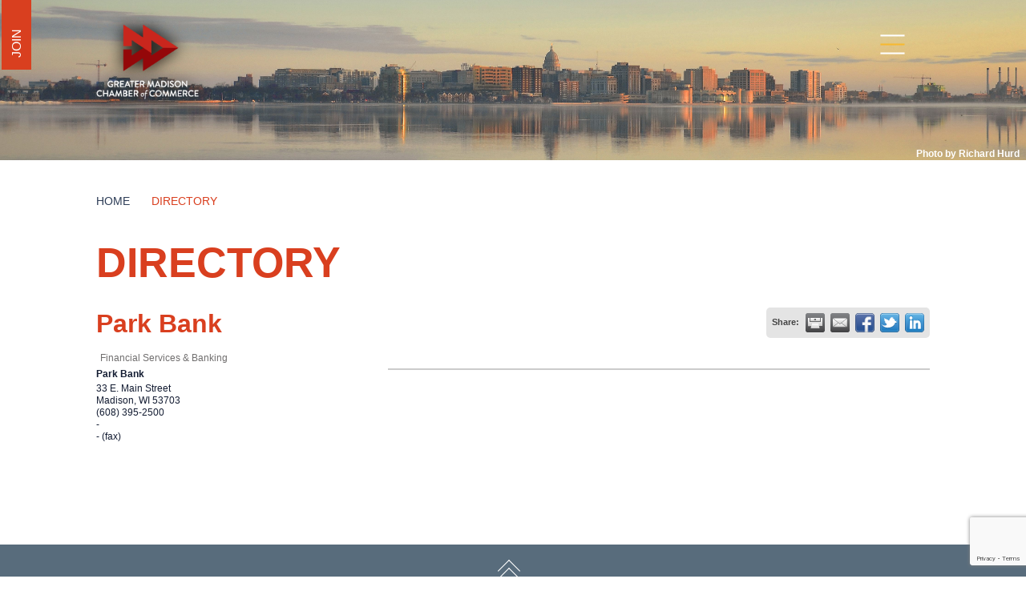

--- FILE ---
content_type: text/html; charset=utf-8
request_url: https://members.madisonbiz.com/list/member/park-bank-madison-608-395-2500-1392
body_size: 16577
content:

<!doctype html>
<html lang="en-US">
<head>
<!-- start injected HTML (CCID=1220) -->
<!-- page template: https://madisonbiz.com/directory -->
<base href="https://madisonbiz.com" />
<meta name="description" content="Park Bank | Financial Services &amp; Banking" />
<link href="https://members.madisonbiz.com/integration/customerdefinedcss?_=9kaMTQ2" rel="stylesheet" type="text/css" />
<!-- link for rss not inserted -->
<!-- end injected HTML -->

    <!-- Global site tag (gtag.js) - Google Analytics -->
    <script async src="https://www.googletagmanager.com/gtag/js?id=UA-154578633-1"></script>
    <script>
      window.dataLayer = window.dataLayer || [];
      function gtag(){dataLayer.push(arguments);}
      gtag('js', new Date());

      gtag('config', 'UA-154578633-1');
    </script>

    <meta charset="UTF-8">
    <meta name="viewport" content="width=device-width, initial-scale=1">
    <link rel="profile" href="http://gmpg.org/xfn/11">

    <title>Park Bank | Financial Services & Banking - directory &#8211; Greater Madison Chamber of Commerce</title>

	<style>img:is([sizes="auto" i], [sizes^="auto," i]) { contain-intrinsic-size: 3000px 1500px }</style>
	<link rel='dns-prefetch' href='//maxcdn.bootstrapcdn.com' />
<link rel="alternate" type="application/rss+xml" title="Greater Madison Chamber of Commerce &raquo; Feed" href="https://madisonbiz.com/feed/" />
<link rel="alternate" type="application/rss+xml" title="Greater Madison Chamber of Commerce &raquo; Comments Feed" href="https://madisonbiz.com/comments/feed/" />
<link rel="alternate" type="text/calendar" title="Greater Madison Chamber of Commerce &raquo; iCal Feed" href="https://madisonbiz.com/events-calendar/?ical=1" />
<script type="text/javascript">
/* <![CDATA[ */
window._wpemojiSettings = {"baseUrl":"https:\/\/s.w.org\/images\/core\/emoji\/16.0.1\/72x72\/","ext":".png","svgUrl":"https:\/\/s.w.org\/images\/core\/emoji\/16.0.1\/svg\/","svgExt":".svg","source":{"concatemoji":"https:\/\/madisonbiz.com\/wp-includes\/js\/wp-emoji-release.min.js?ver=6.8.2"}};
/*! This file is auto-generated */
!function(s,n){var o,i,e;function c(e){try{var t={supportTests:e,timestamp:(new Date).valueOf()};sessionStorage.setItem(o,JSON.stringify(t))}catch(e){}}function p(e,t,n){e.clearRect(0,0,e.canvas.width,e.canvas.height),e.fillText(t,0,0);var t=new Uint32Array(e.getImageData(0,0,e.canvas.width,e.canvas.height).data),a=(e.clearRect(0,0,e.canvas.width,e.canvas.height),e.fillText(n,0,0),new Uint32Array(e.getImageData(0,0,e.canvas.width,e.canvas.height).data));return t.every(function(e,t){return e===a[t]})}function u(e,t){e.clearRect(0,0,e.canvas.width,e.canvas.height),e.fillText(t,0,0);for(var n=e.getImageData(16,16,1,1),a=0;a<n.data.length;a++)if(0!==n.data[a])return!1;return!0}function f(e,t,n,a){switch(t){case"flag":return n(e,"\ud83c\udff3\ufe0f\u200d\u26a7\ufe0f","\ud83c\udff3\ufe0f\u200b\u26a7\ufe0f")?!1:!n(e,"\ud83c\udde8\ud83c\uddf6","\ud83c\udde8\u200b\ud83c\uddf6")&&!n(e,"\ud83c\udff4\udb40\udc67\udb40\udc62\udb40\udc65\udb40\udc6e\udb40\udc67\udb40\udc7f","\ud83c\udff4\u200b\udb40\udc67\u200b\udb40\udc62\u200b\udb40\udc65\u200b\udb40\udc6e\u200b\udb40\udc67\u200b\udb40\udc7f");case"emoji":return!a(e,"\ud83e\udedf")}return!1}function g(e,t,n,a){var r="undefined"!=typeof WorkerGlobalScope&&self instanceof WorkerGlobalScope?new OffscreenCanvas(300,150):s.createElement("canvas"),o=r.getContext("2d",{willReadFrequently:!0}),i=(o.textBaseline="top",o.font="600 32px Arial",{});return e.forEach(function(e){i[e]=t(o,e,n,a)}),i}function t(e){var t=s.createElement("script");t.src=e,t.defer=!0,s.head.appendChild(t)}"undefined"!=typeof Promise&&(o="wpEmojiSettingsSupports",i=["flag","emoji"],n.supports={everything:!0,everythingExceptFlag:!0},e=new Promise(function(e){s.addEventListener("DOMContentLoaded",e,{once:!0})}),new Promise(function(t){var n=function(){try{var e=JSON.parse(sessionStorage.getItem(o));if("object"==typeof e&&"number"==typeof e.timestamp&&(new Date).valueOf()<e.timestamp+604800&&"object"==typeof e.supportTests)return e.supportTests}catch(e){}return null}();if(!n){if("undefined"!=typeof Worker&&"undefined"!=typeof OffscreenCanvas&&"undefined"!=typeof URL&&URL.createObjectURL&&"undefined"!=typeof Blob)try{var e="postMessage("+g.toString()+"("+[JSON.stringify(i),f.toString(),p.toString(),u.toString()].join(",")+"));",a=new Blob([e],{type:"text/javascript"}),r=new Worker(URL.createObjectURL(a),{name:"wpTestEmojiSupports"});return void(r.onmessage=function(e){c(n=e.data),r.terminate(),t(n)})}catch(e){}c(n=g(i,f,p,u))}t(n)}).then(function(e){for(var t in e)n.supports[t]=e[t],n.supports.everything=n.supports.everything&&n.supports[t],"flag"!==t&&(n.supports.everythingExceptFlag=n.supports.everythingExceptFlag&&n.supports[t]);n.supports.everythingExceptFlag=n.supports.everythingExceptFlag&&!n.supports.flag,n.DOMReady=!1,n.readyCallback=function(){n.DOMReady=!0}}).then(function(){return e}).then(function(){var e;n.supports.everything||(n.readyCallback(),(e=n.source||{}).concatemoji?t(e.concatemoji):e.wpemoji&&e.twemoji&&(t(e.twemoji),t(e.wpemoji)))}))}((window,document),window._wpemojiSettings);
/* ]]> */
</script>
<link rel='stylesheet' id='tribe-events-pro-mini-calendar-block-styles-css' href='https://madisonbiz.com/wp-content/plugins/events-calendar-pro/build/css/tribe-events-pro-mini-calendar-block.css?ver=7.7.1' type='text/css' media='all' />
<style id='wp-emoji-styles-inline-css' type='text/css'>

	img.wp-smiley, img.emoji {
		display: inline !important;
		border: none !important;
		box-shadow: none !important;
		height: 1em !important;
		width: 1em !important;
		margin: 0 0.07em !important;
		vertical-align: -0.1em !important;
		background: none !important;
		padding: 0 !important;
	}
</style>
<link rel='stylesheet' id='wp-block-library-css' href='https://madisonbiz.com/wp-includes/css/dist/block-library/style.min.css?ver=6.8.2' type='text/css' media='all' />
<style id='classic-theme-styles-inline-css' type='text/css'>
/*! This file is auto-generated */
.wp-block-button__link{color:#fff;background-color:#32373c;border-radius:9999px;box-shadow:none;text-decoration:none;padding:calc(.667em + 2px) calc(1.333em + 2px);font-size:1.125em}.wp-block-file__button{background:#32373c;color:#fff;text-decoration:none}
</style>
<style id='safe-svg-svg-icon-style-inline-css' type='text/css'>
.safe-svg-cover{text-align:center}.safe-svg-cover .safe-svg-inside{display:inline-block;max-width:100%}.safe-svg-cover svg{fill:currentColor;height:100%;max-height:100%;max-width:100%;width:100%}

</style>
<style id='global-styles-inline-css' type='text/css'>
:root{--wp--preset--aspect-ratio--square: 1;--wp--preset--aspect-ratio--4-3: 4/3;--wp--preset--aspect-ratio--3-4: 3/4;--wp--preset--aspect-ratio--3-2: 3/2;--wp--preset--aspect-ratio--2-3: 2/3;--wp--preset--aspect-ratio--16-9: 16/9;--wp--preset--aspect-ratio--9-16: 9/16;--wp--preset--color--black: #000000;--wp--preset--color--cyan-bluish-gray: #abb8c3;--wp--preset--color--white: #ffffff;--wp--preset--color--pale-pink: #f78da7;--wp--preset--color--vivid-red: #cf2e2e;--wp--preset--color--luminous-vivid-orange: #ff6900;--wp--preset--color--luminous-vivid-amber: #fcb900;--wp--preset--color--light-green-cyan: #7bdcb5;--wp--preset--color--vivid-green-cyan: #00d084;--wp--preset--color--pale-cyan-blue: #8ed1fc;--wp--preset--color--vivid-cyan-blue: #0693e3;--wp--preset--color--vivid-purple: #9b51e0;--wp--preset--gradient--vivid-cyan-blue-to-vivid-purple: linear-gradient(135deg,rgba(6,147,227,1) 0%,rgb(155,81,224) 100%);--wp--preset--gradient--light-green-cyan-to-vivid-green-cyan: linear-gradient(135deg,rgb(122,220,180) 0%,rgb(0,208,130) 100%);--wp--preset--gradient--luminous-vivid-amber-to-luminous-vivid-orange: linear-gradient(135deg,rgba(252,185,0,1) 0%,rgba(255,105,0,1) 100%);--wp--preset--gradient--luminous-vivid-orange-to-vivid-red: linear-gradient(135deg,rgba(255,105,0,1) 0%,rgb(207,46,46) 100%);--wp--preset--gradient--very-light-gray-to-cyan-bluish-gray: linear-gradient(135deg,rgb(238,238,238) 0%,rgb(169,184,195) 100%);--wp--preset--gradient--cool-to-warm-spectrum: linear-gradient(135deg,rgb(74,234,220) 0%,rgb(151,120,209) 20%,rgb(207,42,186) 40%,rgb(238,44,130) 60%,rgb(251,105,98) 80%,rgb(254,248,76) 100%);--wp--preset--gradient--blush-light-purple: linear-gradient(135deg,rgb(255,206,236) 0%,rgb(152,150,240) 100%);--wp--preset--gradient--blush-bordeaux: linear-gradient(135deg,rgb(254,205,165) 0%,rgb(254,45,45) 50%,rgb(107,0,62) 100%);--wp--preset--gradient--luminous-dusk: linear-gradient(135deg,rgb(255,203,112) 0%,rgb(199,81,192) 50%,rgb(65,88,208) 100%);--wp--preset--gradient--pale-ocean: linear-gradient(135deg,rgb(255,245,203) 0%,rgb(182,227,212) 50%,rgb(51,167,181) 100%);--wp--preset--gradient--electric-grass: linear-gradient(135deg,rgb(202,248,128) 0%,rgb(113,206,126) 100%);--wp--preset--gradient--midnight: linear-gradient(135deg,rgb(2,3,129) 0%,rgb(40,116,252) 100%);--wp--preset--font-size--small: 13px;--wp--preset--font-size--medium: 20px;--wp--preset--font-size--large: 36px;--wp--preset--font-size--x-large: 42px;--wp--preset--spacing--20: 0.44rem;--wp--preset--spacing--30: 0.67rem;--wp--preset--spacing--40: 1rem;--wp--preset--spacing--50: 1.5rem;--wp--preset--spacing--60: 2.25rem;--wp--preset--spacing--70: 3.38rem;--wp--preset--spacing--80: 5.06rem;--wp--preset--shadow--natural: 6px 6px 9px rgba(0, 0, 0, 0.2);--wp--preset--shadow--deep: 12px 12px 50px rgba(0, 0, 0, 0.4);--wp--preset--shadow--sharp: 6px 6px 0px rgba(0, 0, 0, 0.2);--wp--preset--shadow--outlined: 6px 6px 0px -3px rgba(255, 255, 255, 1), 6px 6px rgba(0, 0, 0, 1);--wp--preset--shadow--crisp: 6px 6px 0px rgba(0, 0, 0, 1);}:where(.is-layout-flex){gap: 0.5em;}:where(.is-layout-grid){gap: 0.5em;}body .is-layout-flex{display: flex;}.is-layout-flex{flex-wrap: wrap;align-items: center;}.is-layout-flex > :is(*, div){margin: 0;}body .is-layout-grid{display: grid;}.is-layout-grid > :is(*, div){margin: 0;}:where(.wp-block-columns.is-layout-flex){gap: 2em;}:where(.wp-block-columns.is-layout-grid){gap: 2em;}:where(.wp-block-post-template.is-layout-flex){gap: 1.25em;}:where(.wp-block-post-template.is-layout-grid){gap: 1.25em;}.has-black-color{color: var(--wp--preset--color--black) !important;}.has-cyan-bluish-gray-color{color: var(--wp--preset--color--cyan-bluish-gray) !important;}.has-white-color{color: var(--wp--preset--color--white) !important;}.has-pale-pink-color{color: var(--wp--preset--color--pale-pink) !important;}.has-vivid-red-color{color: var(--wp--preset--color--vivid-red) !important;}.has-luminous-vivid-orange-color{color: var(--wp--preset--color--luminous-vivid-orange) !important;}.has-luminous-vivid-amber-color{color: var(--wp--preset--color--luminous-vivid-amber) !important;}.has-light-green-cyan-color{color: var(--wp--preset--color--light-green-cyan) !important;}.has-vivid-green-cyan-color{color: var(--wp--preset--color--vivid-green-cyan) !important;}.has-pale-cyan-blue-color{color: var(--wp--preset--color--pale-cyan-blue) !important;}.has-vivid-cyan-blue-color{color: var(--wp--preset--color--vivid-cyan-blue) !important;}.has-vivid-purple-color{color: var(--wp--preset--color--vivid-purple) !important;}.has-black-background-color{background-color: var(--wp--preset--color--black) !important;}.has-cyan-bluish-gray-background-color{background-color: var(--wp--preset--color--cyan-bluish-gray) !important;}.has-white-background-color{background-color: var(--wp--preset--color--white) !important;}.has-pale-pink-background-color{background-color: var(--wp--preset--color--pale-pink) !important;}.has-vivid-red-background-color{background-color: var(--wp--preset--color--vivid-red) !important;}.has-luminous-vivid-orange-background-color{background-color: var(--wp--preset--color--luminous-vivid-orange) !important;}.has-luminous-vivid-amber-background-color{background-color: var(--wp--preset--color--luminous-vivid-amber) !important;}.has-light-green-cyan-background-color{background-color: var(--wp--preset--color--light-green-cyan) !important;}.has-vivid-green-cyan-background-color{background-color: var(--wp--preset--color--vivid-green-cyan) !important;}.has-pale-cyan-blue-background-color{background-color: var(--wp--preset--color--pale-cyan-blue) !important;}.has-vivid-cyan-blue-background-color{background-color: var(--wp--preset--color--vivid-cyan-blue) !important;}.has-vivid-purple-background-color{background-color: var(--wp--preset--color--vivid-purple) !important;}.has-black-border-color{border-color: var(--wp--preset--color--black) !important;}.has-cyan-bluish-gray-border-color{border-color: var(--wp--preset--color--cyan-bluish-gray) !important;}.has-white-border-color{border-color: var(--wp--preset--color--white) !important;}.has-pale-pink-border-color{border-color: var(--wp--preset--color--pale-pink) !important;}.has-vivid-red-border-color{border-color: var(--wp--preset--color--vivid-red) !important;}.has-luminous-vivid-orange-border-color{border-color: var(--wp--preset--color--luminous-vivid-orange) !important;}.has-luminous-vivid-amber-border-color{border-color: var(--wp--preset--color--luminous-vivid-amber) !important;}.has-light-green-cyan-border-color{border-color: var(--wp--preset--color--light-green-cyan) !important;}.has-vivid-green-cyan-border-color{border-color: var(--wp--preset--color--vivid-green-cyan) !important;}.has-pale-cyan-blue-border-color{border-color: var(--wp--preset--color--pale-cyan-blue) !important;}.has-vivid-cyan-blue-border-color{border-color: var(--wp--preset--color--vivid-cyan-blue) !important;}.has-vivid-purple-border-color{border-color: var(--wp--preset--color--vivid-purple) !important;}.has-vivid-cyan-blue-to-vivid-purple-gradient-background{background: var(--wp--preset--gradient--vivid-cyan-blue-to-vivid-purple) !important;}.has-light-green-cyan-to-vivid-green-cyan-gradient-background{background: var(--wp--preset--gradient--light-green-cyan-to-vivid-green-cyan) !important;}.has-luminous-vivid-amber-to-luminous-vivid-orange-gradient-background{background: var(--wp--preset--gradient--luminous-vivid-amber-to-luminous-vivid-orange) !important;}.has-luminous-vivid-orange-to-vivid-red-gradient-background{background: var(--wp--preset--gradient--luminous-vivid-orange-to-vivid-red) !important;}.has-very-light-gray-to-cyan-bluish-gray-gradient-background{background: var(--wp--preset--gradient--very-light-gray-to-cyan-bluish-gray) !important;}.has-cool-to-warm-spectrum-gradient-background{background: var(--wp--preset--gradient--cool-to-warm-spectrum) !important;}.has-blush-light-purple-gradient-background{background: var(--wp--preset--gradient--blush-light-purple) !important;}.has-blush-bordeaux-gradient-background{background: var(--wp--preset--gradient--blush-bordeaux) !important;}.has-luminous-dusk-gradient-background{background: var(--wp--preset--gradient--luminous-dusk) !important;}.has-pale-ocean-gradient-background{background: var(--wp--preset--gradient--pale-ocean) !important;}.has-electric-grass-gradient-background{background: var(--wp--preset--gradient--electric-grass) !important;}.has-midnight-gradient-background{background: var(--wp--preset--gradient--midnight) !important;}.has-small-font-size{font-size: var(--wp--preset--font-size--small) !important;}.has-medium-font-size{font-size: var(--wp--preset--font-size--medium) !important;}.has-large-font-size{font-size: var(--wp--preset--font-size--large) !important;}.has-x-large-font-size{font-size: var(--wp--preset--font-size--x-large) !important;}
:where(.wp-block-post-template.is-layout-flex){gap: 1.25em;}:where(.wp-block-post-template.is-layout-grid){gap: 1.25em;}
:where(.wp-block-columns.is-layout-flex){gap: 2em;}:where(.wp-block-columns.is-layout-grid){gap: 2em;}
:root :where(.wp-block-pullquote){font-size: 1.5em;line-height: 1.6;}
</style>
<link rel='stylesheet' id='ctf_styles-css' href='https://madisonbiz.com/wp-content/plugins/custom-twitter-feeds/css/ctf-styles.min.css?ver=2.3.1' type='text/css' media='all' />
<link rel='stylesheet' id='responsive-lightbox-swipebox-css' href='https://madisonbiz.com/wp-content/plugins/responsive-lightbox/assets/swipebox/swipebox.min.css?ver=1.5.2' type='text/css' media='all' />
<link rel='stylesheet' id='cff-css' href='https://madisonbiz.com/wp-content/plugins/custom-facebook-feed/assets/css/cff-style.min.css?ver=4.3.2' type='text/css' media='all' />
<link rel='stylesheet' id='sb-font-awesome-css' href='https://maxcdn.bootstrapcdn.com/font-awesome/4.7.0/css/font-awesome.min.css?ver=6.8.2' type='text/css' media='all' />
<link rel='stylesheet' id='chamber-style-css' href='https://madisonbiz.com/wp-content/themes/chamber/style.css?ver=6.8.2' type='text/css' media='all' />
<style id='block-visibility-screen-size-styles-inline-css' type='text/css'>
/* Large screens (desktops, 992px and up) */
@media ( min-width: 992px ) {
	.block-visibility-hide-large-screen {
		display: none !important;
	}
}

/* Medium screens (tablets, between 768px and 992px) */
@media ( min-width: 768px ) and ( max-width: 991.98px ) {
	.block-visibility-hide-medium-screen {
		display: none !important;
	}
}

/* Small screens (mobile devices, less than 768px) */
@media ( max-width: 767.98px ) {
	.block-visibility-hide-small-screen {
		display: none !important;
	}
}
</style>
<script type="text/javascript" id="jquery-core-js-extra">
/* <![CDATA[ */
var ctf = {"ajax_url":"https:\/\/madisonbiz.com\/wp-admin\/admin-ajax.php"};
/* ]]> */
</script>
<script type="text/javascript" src="https://madisonbiz.com/wp-includes/js/jquery/jquery.min.js?ver=3.7.1" id="jquery-core-js"></script>
<script type="text/javascript" src="https://madisonbiz.com/wp-includes/js/jquery/jquery-migrate.min.js?ver=3.4.1" id="jquery-migrate-js"></script>
<script type="text/javascript" src="https://madisonbiz.com/wp-content/plugins/responsive-lightbox/assets/swipebox/jquery.swipebox.min.js?ver=1.5.2" id="responsive-lightbox-swipebox-js"></script>
<script src='https://madisonbiz.com/wp-content/plugins/the-events-calendar/common/build/js/underscore-before.js'></script>
<script type="text/javascript" src="https://madisonbiz.com/wp-includes/js/underscore.min.js?ver=1.13.7" id="underscore-js"></script>
<script src='https://madisonbiz.com/wp-content/plugins/the-events-calendar/common/build/js/underscore-after.js'></script>
<script type="text/javascript" src="https://madisonbiz.com/wp-content/plugins/responsive-lightbox/assets/infinitescroll/infinite-scroll.pkgd.min.js?ver=4.0.1" id="responsive-lightbox-infinite-scroll-js"></script>
<script type="text/javascript" id="responsive-lightbox-js-before">
/* <![CDATA[ */
var rlArgs = {"script":"swipebox","selector":"lightbox","customEvents":"","activeGalleries":true,"animation":true,"hideCloseButtonOnMobile":false,"removeBarsOnMobile":false,"hideBars":true,"hideBarsDelay":5000,"videoMaxWidth":1080,"useSVG":true,"loopAtEnd":false,"woocommerce_gallery":false,"ajaxurl":"https:\/\/madisonbiz.com\/wp-admin\/admin-ajax.php","nonce":"9d8c618955","preview":false,"postId":18536,"scriptExtension":false};
/* ]]> */
</script>
<script type="text/javascript" src="https://madisonbiz.com/wp-content/plugins/responsive-lightbox/js/front.js?ver=2.5.2" id="responsive-lightbox-js"></script>
<link rel="alternate" title="JSON" type="application/json" href="https://madisonbiz.com/wp-json/wp/v2/pages/18536" /><link rel="EditURI" type="application/rsd+xml" title="RSD" href="https://madisonbiz.com/xmlrpc.php?rsd" />
<meta name="generator" content="WordPress 6.8.2" />
<link rel="canonical" href="https://members.madisonbiz.com/list/member/park-bank-madison-608-395-2500-1392" />
<link rel='shortlink' href='https://madisonbiz.com/?p=18536' />

<meta name="tec-api-version" content="v1"><meta name="tec-api-origin" content="https://madisonbiz.com"><link rel="alternate" href="https://madisonbiz.com/wp-json/tribe/events/v1/" /><script>document.documentElement.className += " js";</script>
    <script src="/wp-content/themes/chamber/js/lib/jquery-3.3.1.min.js?ver=3.3.1"></script>
    <script src="/wp-content/themes/chamber/jquery.flexslider-min.js"></script>
    <script>
    jQuery(document).ready(function()

    {
      if (window.location.pathname == '/' && jQuery(window).width() <= 780) {
        window.location = "/front-mobile/";
      }
    });
    </script>

    <link rel="icon" href="https://madisonbiz.com/wp-content/uploads/cropped-madison_biz_logo-3-e1630348946902-1-32x32.jpg" sizes="32x32" />
<link rel="icon" href="https://madisonbiz.com/wp-content/uploads/cropped-madison_biz_logo-3-e1630348946902-1-192x192.jpg" sizes="192x192" />
<link rel="apple-touch-icon" href="https://madisonbiz.com/wp-content/uploads/cropped-madison_biz_logo-3-e1630348946902-1-180x180.jpg" />
<meta name="msapplication-TileImage" content="https://madisonbiz.com/wp-content/uploads/cropped-madison_biz_logo-3-e1630348946902-1-270x270.jpg" />
		<style type="text/css" id="wp-custom-css">
			/*--IceBreaker 2022 - 2025 ---*/

html {
  scroll-behavior: smooth;
}

:target:before {
	content: "";
	display: block;
	height: 200px;
	margin: -200px 0 0;
}

.page-id-94595 .container,
.page-id-95737 .container,
.page-id-97992 .container{
	width: 100vw;
	padding: 0px;
}

.page-id-95737 .secondary-content,
.page-id-97992 .secondary-content {
	padding-bottom: 0px;
}

.page-id-94595 .secondary-header,
.page-id-95737 .secondary-header,
.page-id-97992 .secondary-header {
	background-position: center center;	
	min-height: 300px;
}

.page-id-97992 h1 {
	color: #003437;
	margin-bottom: 50px;
	text-align: center;
}

.page-id-40892 h1 {
	color: #ff00b2;
	margin-bottom: 50px;
}

.page-id-94595 h1 {
	color: #191c1d;
	margin-bottom: 50px;
	text-align: center;
}

.page-id-95737 h1 {
  color: #B14983;
	text-align: center;
	margin-bottom: 25px;
	line-height: 1.1em;
}

.page-id-40892 .breadcrumbs,
.page-id-94595 .breadcrumbs,
.page-id-95737 .breadcrumbs,
.page-id-97992 .breadcrumbs{
	display: none;
}

.page-id-40892 .wp-block-separator,
.page-id-94595 .wp-block-separator,
.page-id-997992 .wp-block-separator {
  border-top: 0px;
}

.ib22Nav {
	max-width: 900px;
	margin: 0px auto;
}

.ib22Nav .wp-block-button {
	margin: 10px 0px;
}

.ib22Nav .wp-block-button a {
	min-width: 245px;
}

.ibWelcome {
	text-align: center;
}

.ibWelcome .wp-block-group__inner-container {
		margin: 0px auto;
		max-width: 650px;
		padding: 0 15px;
	}

.ibSponsors {
	text-align: center;
	max-width: 1000px;
	margin: 0px auto;
	padding: 0 15px;
}

.ibSponsors img {
	max-width: 80%;
}

.ibSpeakers {
	text-align: center;
	padding: 50px 100px;
	box-sizing: border-box;
	display: inline-block;
	width: 100%;
}

.ibSpeakers .wp-block-columns {
	max-width: 1000px;
	margin: 0px auto 5px;
}

.ibSpeakers .headliner figure {
		max-width: 100%;
	}

.ibSpeakers h2,
h2.ibPink {
	display: inline-block;
	margin: 0px auto 50px;
 	padding: 5px 20px;
	font-size: 35px;
	font-weight: 700;
	scroll-margin-top: 4rem;
	scroll-padding-top: 4rem;
	margin-bottom: 15px;
	line-height: 1.1em;
}

.ibSpeakers h3,
.ibSpeakers h4 {
	margin-top: 0px;
	margin-bottom: 0px;
	font-family: 'Roboto', Helvetica, Arial, sans-serif;
	font-weight: 700;
}

.ibProgram, .ibSpeakers {
	text-align: center;
	background-size: 200px 169px;
	padding: 50px;
}

.page-id-94595 .ibProgram,
.page-id-94595 .ibSpeakers {
	background-image: url(/wp-content/uploads/KiteTesselationPattern_Web.png);
	background-repeat: repeat;
}

.ibProgram.adPgrogram,
.ibSpeakers.adSpeakers{
	background-image: none;
}

.adSpeakers p {
	max-width: 1000px;
	margin: 0 auto;
}

.ibProgram .wp-block-group__inner-container {
	margin: 0px auto;
	max-width: 600px;
	text-align: center;
}

.ibProgram .wp-block-columns {
	text-align: left;
	font-weight: 500;
	margin-bottom: 10px;
}

.ibProgram .wp-block-columns .wp-block-column:first-child {
	min-width: 130px;
}

.ibShare {
	text-align: center;
	max-width: 1000px;
	margin: 0px auto;
	display:
}

.ibShare iframe {
	display: block;
	margin: 0px auto;
}

.toTop {
	width: 50px;
	position: fixed;
	bottom: 75px;
	opacity: 0;
	transition: all 0.25s ease;
}

.toTop.show {
	opacity: 1;
	transition: all 0.25s ease;
}

.toTop .wp-block-button__link:after {
	position: relative;
	display: inline-block;
	border-style: solid;
	border-width: 1px 1px 0 0;
	content: '';
	height: 20px;
	width: 20px;
	margin-left: 0px;
	top: 9px;
	transform: rotate(-45deg);
	vertical-align: top;
	color: #FFFFFF;
}

.rl-pagination-bottom {
	margin-top: 25px;
	font-family: 'Roboto', Helvetica, Arial, sans-serif;
}

.rl-pagination-bottom .next.page-numbers {margin-left: 10px;}

.rl-pagination-bottom .prev.page-numbers {margin-right: 10px;}

@media screen and (max-width: 800px) {
	
	.page-id-94595 .secondary-header {
	background-position: top center;
		min-height: 300px;
	}
	
	.ib22Nav.wp-block-columns {
		margin-bottom: 10px;
		gap: 1em;
	}
	
.ib22Nav .wp-block-button {
	margin: 5px 0px;
}
	
.page-id-40892 .secondary-content-breadcrumbs {
  padding-top: 0px;
  margin-bottom: 20px;
	}
	
	.ibSpeakers, .ibProgram {
  padding: 50px 25px;
	}
	
	.ibSponsors .wp-block-image .alignright,
.ibSponsors .wp-block-image .alignleft {
  float: none;
  margin: .5em auto;
}
	
	.ibProgram .wp-block-columns .wp-block-column:first-child {
		min-width: 120px;
	}
	
.page-id-40892 h1 {
  font-size: 32px;
	text-align: center;
	margin-bottom: 25px;
	}
	
.page-id-40892 p,
.page-id-94595 p,
.page-id-95737 p {
	font-size: 16px;
	}
	
.ib22Nav .wp-block-button__link {
  font-size: 16px;
	min-width: 220px;
	transition: width 0.25s ease;
	}
	}
	
	.page-id-40892 .wp-block-column .wp-block-image .alignright,
		.page-id-40892 .wp-block-column .wp-block-image .alignleft {
		text-align: center !important;
			float: none;
			margin: 0px auto;
	}
	}
}		</style>
		    <script type="text/javascript" src="https://code.jquery.com/jquery-3.7.1.min.js"></script>
    <script type="text/javascript" src="https://code.jquery.com/ui/1.13.2/jquery-ui.min.js"></script>
    <script type="text/javascript" src="https://ajax.aspnetcdn.com/ajax/globalize/0.1.1/globalize.min.js"></script>
    <script type="text/javascript" src="https://ajax.aspnetcdn.com/ajax/globalize/0.1.1/cultures/globalize.culture.en-US.js"></script>
    <script type="text/javascript">
        var MNI = MNI || {};
        MNI.CurrentCulture = 'en-US';
        MNI.CultureDateFormat = 'M/d/yyyy';
        MNI.BaseUrl = 'https://members.madisonbiz.com';
        MNI.jQuery = jQuery.noConflict(true);
        MNI.Page = {
            Domain: 'members.madisonbiz.com',
            Context: 299,
            Category: null,
            Member: 1392,
            MemberPagePopup: false
        };
    </script>


    <script src="https://www.google.com/recaptcha/enterprise.js?render=6LfI_T8rAAAAAMkWHrLP_GfSf3tLy9tKa839wcWa" async defer></script>
    <script>

        const SITE_KEY = '6LfI_T8rAAAAAMkWHrLP_GfSf3tLy9tKa839wcWa';

        // Repeatedly check if grecaptcha has been loaded, and call the callback once it's available
        function waitForGrecaptcha(callback, retries = 10, interval = 1000) {
            if (typeof grecaptcha !== 'undefined' && grecaptcha.enterprise.execute) {
                callback();
            } else if (retries > 0) { 
                setTimeout(() => {
                    waitForGrecaptcha(callback, retries - 1, interval);
                }, interval);
            } else {
                console.error("grecaptcha is not available after multiple attempts");
            }
        }

        // Generates a reCAPTCHA v3 token using grecaptcha.enterprise and injects it into the given form.
        // If the token input doesn't exist, it creates one. Then it executes the callback with the token.
        function setReCaptchaToken(formElement, callback, action = 'submit') {
            grecaptcha.enterprise.ready(function () {
                grecaptcha.enterprise.execute(SITE_KEY, { action: action }).then(function (token) {

                    MNI.jQuery(function ($) {
                        let input = $(formElement).find("input[name='g-recaptcha-v3']");

                        if (input.length === 0) {
                            input = $('<input>', {
                                type: 'hidden',
                                name: 'g-recaptcha-v3',
                                value: token
                            });
                            $(formElement).append(input);
                        }
                        else
                            $(input).val(token);

                        if (typeof callback === 'function') callback(token);
                    })

                });
            });
        }

    </script>




<script src="https://members.madisonbiz.com/Content/bundles/MNI?v=34V3-w6z5bLW9Yl7pjO3C5tja0TdKeHFrpRQ0eCPbz81"></script>
    <link rel="stylesheet" href="https://code.jquery.com/ui/1.13.2/themes/base/jquery-ui.css" type="text/css" media="all" />

        <script type="text/javascript">
        MNI.Page.MemberFilter = 'list';
        MNI.jQuery(function ($) {
            MNI.Plugins.Tabs.Init('#mn-member-tab-content-container');
            MNI.Plugins.Tabs.InitExternal('#mn-content a.externalTab');

            $('#mn-directory-contactmember').click(function() {
                $('#mn-directory-contactform').submit();
            });

            $('.mn-directory-contactrep').click(function() {
                var id = $(this).attr('repid')
                $('#contactform-repid').val(id);
                $('#mn-directory-contactform').submit();
            });





            var tabContainer = '#mn-member-tab-content-container';

            // Set the active tab to the URL hash, if one is present.
            var activeTab = $(window.location.hash, tabContainer);

            if (!activeTab.length)
                activeTab = $('.mn-tabs-content .mn-active', tabContainer);

            activeTab.eq(0).trigger('mn-tab-active');
            
        });
    </script>


<meta property='og:url' content='https://members.madisonbiz.com/list/member/park-bank-madison-608-395-2500-1392' />
<meta property='og:title' content='Park Bank' />
<meta property='og:image' content='https://chambermaster.blob.core.windows.net/images/chambers/1220/ChamberImages/logo/200x200/2015_logo-_hi_res_copy.jpg' />


<meta name="referrer" content="origin" /></head>

<body class="wp-singular page-template-default page page-id-18536 wp-custom-logo wp-theme-chamber tribe-no-js">

<!--Navigation-->
<div class="site-header-nav">
    <div class="site-header-nav-container">
        <div class="site-header-nav-close">
            <img src="https://madisonbiz.com/wp-content/themes/chamber/images/icon/closeIcon.svg"
                 class="site-header-nav-close-icon">
        </div>
        <div class="site-header-nav-links">
            <div class="site-header-nav-link">
                <div class="site-header-nav-link-main">
                    <a href="/about/" class="site-header-nav-link-main-link">About</a>
                    <div class="site-header-nav-link-main-chevron"></div>
                </div>
                <div class="site-header-nav-link-sub">
                    <a href="/about/board/" class="site-header-nav-link-sub-link">Board</a>
                    <a href="/about/staff/" class="site-header-nav-link-sub-link">Staff</a>
                    <a href="/about/get-involved/" class="site-header-nav-link-sub-link">Get Involved</a>
                    <a href="/about/chamber-history/" class="site-header-nav-link-sub-link">History</a>
                </div>
            </div>
            <div class="site-header-nav-link">
                <div class="site-header-nav-link-main">
                    <a href="/brand/" class="site-header-nav-link-main-link">Brand</a>
                </div>
            </div>
            <div class="site-header-nav-link">
                <div class="site-header-nav-link-main">
                    <a href="/economy/" class="site-header-nav-link-main-link">Economy</a>
                    <div class="site-header-nav-link-main-chevron"></div>
                </div>
                <div class="site-header-nav-link-sub">
                    <!-- <a href="/economy/education/" class="site-header-nav-link-sub-link">Education</a> -->
                    <a href="/economy/initiatives/" class="site-header-nav-link-sub-link">Initiatives</a>
                    <a href="/economy/resources/" class="site-header-nav-link-sub-link">Resources</a>
                </div>
            </div>
            <div class="site-header-nav-link">
                <div class="site-header-nav-link-main">
                    <a href="/advocacy/" class="site-header-nav-link-main-link">Advocacy</a>
                    <div class="site-header-nav-link-main-chevron"></div>
                </div>
                <div class="site-header-nav-link-sub">
                    <a href="/advocacy/policy-agenda/" class="site-header-nav-link-sub-link">Policy Agenda</a>
                    <a href="/advocacy/elections/" class="site-header-nav-link-sub-link">Elections</a>
                </div>
            </div>
            <div class="site-header-nav-link">
                <div class="site-header-nav-link-main">
                    <a href="/members/" class="site-header-nav-link-main-link">Members</a>
                </div>
	    </div>
            <div class="site-header-nav-link">
                <div class="site-header-nav-link-main">
                    <a href="https://dije.us/" class="site-header-nav-link-main-link">DIJE</a>
                </div>
            </div>
            <div class="site-header-nav-link">
                <div class="site-header-nav-link-main">
                    <a href="/lgm/" class="site-header-nav-link-main-link">LGM</a>
                </div>
            </div>
            <div class="site-header-nav-link">
                <div class="site-header-nav-link-main">
                    <a href="/members/business-directory/" class="site-header-nav-link-main-link">Business Directory</a>
                </div>
            </div>
            <div class="site-header-nav-link">
                <div class="site-header-nav-link-main">
                    <a href="/events/" class="site-header-nav-link-main-link">Events</a>
                    <div class="site-header-nav-link-main-chevron"></div>
                </div>
                <div class="site-header-nav-link-sub">
                    <a href="https://members.madisonbiz.com/events/calendarcatgid/6" class="site-header-nav-link-sub-link">Chamber Calendar</a>
                      <a href="https://members.madisonbiz.com/events/calendarcatgid/3" class="site-header-nav-link-sub-link">Community Calendar</a>
                    <a href="/annual-events" class="site-header-nav-link-sub-link">Annual Events</a>
                </div>
            </div>
            <div class="site-header-nav-link">
                <div class="site-header-nav-link-main">
                    <a href="/news/" class="site-header-nav-link-main-link">News</a>
                    <div class="site-header-nav-link-main-chevron"></div>
                </div>
                <div class="site-header-nav-link-sub">
                    <a href="/news/submit-member-news/" class="site-header-nav-link-sub-link">Submit Member News</a>
                </div>
            </div>
            <div class="site-header-nav-link">
                <div class="site-header-nav-link-main">
                    <a href="/faqs/" class="site-header-nav-link-main-link">FAQ</a>
                </div>
            </div>
        </div>
        <div class="site-header-nav-bottom">
            <div class="site-header-nav-bottom-social">
                <a href="https://www.facebook.com/madisonbiz/" class="site-header-nav-bottom-social-link">
                    <img class="onHover" src="https://madisonbiz.com/wp-content/themes/chamber/images/social/Facebook/Facebook_White_Orange.png">
                    <img src="https://madisonbiz.com/wp-content/themes/chamber/images/social/Facebook/Facebook_red.png">
                </a>
                <a href="https://www.linkedin.com/company/greater-madison-chamber-of-commerce/" class="site-header-nav-bottom-social-link">
                    <img class="onHover" src="https://madisonbiz.com/wp-content/themes/chamber/images/social/LinkedIn/LinkedIn_White_Orange.png">
                    <img src="https://madisonbiz.com/wp-content/themes/chamber/images/social/LinkedIn/LinkedIn_red.png">
                </a>
                <a href="http://madi.sn/" class="site-header-nav-bottom-social-link">
                    <img class="onHover" src="https://madisonbiz.com/wp-content/themes/chamber/images/social/Video/Video_White_Orange.png">
                    <img src="https://madisonbiz.com/wp-content/themes/chamber/images/social/Video/Video_red.png">
                </a>
            </div>
            <a href="/about/contact/" class="site-header-nav-bottom-contact">Contact</a>
        </div>
    </div>
</div>

<div id="page" class="site">

    <header id="masthead" class="site-header">

                    <div class="container">
                <div class="site-header-container">
                    <a href="/">
                        <img src="https://madisonbiz.com/wp-content/themes/chamber/images/logo/Logo.png"
                             class="site-header-logo">
                    </a>
                    <img src="https://madisonbiz.com/wp-content/themes/chamber/images/icon/hamburgerIcon.svg"
                         class="site-header-hamburger">
                </div>
            </div>
                </header><!-- #masthead -->

    <div class="site-header-membership">
        <a href="/join/" class="site-header-membership-button">
            Join
        </a><a href="/login/" class="site-header-membership-button">
            Login
        </a>
    </div>

    <link rel="stylesheet" href="/wp-content/themes/chamber/flexslider.css" type="text/css">
    <script src="/wp-content/themes/chamber/js/lib/jquery-3.3.1.min.js?ver=3.3.1"></script>
    <script src="/wp-content/themes/chamber/jquery.flexslider-min.js"></script>
<script type="text/javascript">
    (function($) {
    $(window).on('load',function() {
        $('#slider .flexslider').flexslider({
                selector:".slides > .slide",
               animation: 'slide',
               slideshow: false,
                pauseOnAction: true,
                pauseOnHover: true,
                itemWidth:  ($(window).width()/3.75),
                controlNav: false,
                directionNav: true,
                controlsContainer: ".flexslider",
        });
    });
    $(window).on('load',function() {
        $('#slider2 .flexslider').flexslider({
                selector:".slides > .slide",
               animation: 'slide',
               slideshow: false,
                pauseOnAction: true,
                pauseOnHover: true,
                itemWidth:  ($(window).width()/3.75),
                controlNav: false,
                directionNav: true,
                controlsContainer: ".flexslider",
        });
    });
})(jQuery)</script>

	<div id="primary" class="content-area">
		<main id="main" class="site-main">
            
    <div class="tertiary-header"></div>
    <h3 class="photo-credit">Photo by Richard Hurd</h3>
<div class="tertiary-content">
    <div class="container">
        <div class="tertiary-content-breadcrumbs">
            <ul id="breadcrumbs" class="breadcrumbs"><li class="item-home"><a class="bread-link bread-home" href="/" title="Home">Home</a></li><li class="separator separator-home">  </li><li class="item-current item-18536"><strong class="bread-current bread-18536"> directory</strong></li></ul>        </div>
        <h1 class="tertiary-content-title">directory</h1><p>    <div id="mn-content" class="mn-content">
                   







    <div id="fb-root"></div>
    <script>(function(d, s, id) {
        var js, fjs = d.getElementsByTagName(s)[0];
        if (d.getElementById(id)) return;
        js = d.createElement(s); js.id = id;
        js.src = "//connect.facebook.net/en_US/all.js#xfbml=1";
        fjs.parentNode.insertBefore(js, fjs);
    }(document, 'script', 'facebook-jssdk'));</script>

<div id="mn-member-results-member" itemscope="itemscope" itemtype="http://schema.org/LocalBusiness" class="mn-module-content">
    <div id="mn-resultscontainer">
        
                <div id="mn-pagetitle" class="mn-member-title">
            <h1 itemprop="name">Park Bank</h1>
        </div>
        


<div class="mn-banner mn-banner-premier"><div id="mn-banner"><noscript><iframe src="https://members.madisonbiz.com/sponsors/adsframe?context=299&amp;memid=1392&amp;maxWidth=480&amp;maxHeight=60&amp;max=1&amp;rotate=False" width="480" height="60" scrolling="no" frameborder="0" allowtransparency="true" marginwidth="0" marginheight="0"></iframe></noscript></div></div>
<script type="text/javascript">
    var _mnisq=_mnisq||[];
    _mnisq.push(["domain","members.madisonbiz.com"],["context",299],["member",1392],["max",5],["rotate",1],["maxWidth",480],["maxHeight",60],["create","mn-banner"]);
    (function(b,d,a,c){b.getElementById(d)||(c=b.getElementsByTagName(a)[0],a=b.createElement(a),a.type="text/javascript",a.async=!0,a.src="https://members.madisonbiz.com/Content/Script/Ads.min.js",c.parentNode.insertBefore(a,c))})(document,"mni-ads-script","script");
</script>
                    <div class="mn-actions mn-actions-share">
                <ul class="mn-share mn-details-share">
                    <li class="mn-sharelabel">Share:</li>
                    <li class="mn-shareprint"><a href="https://members.madisonbiz.com/list/member/park-bank-madison-608-395-2500-1392?rendermode=print" title="Print this page" rel="nofollow" onclick="return!MNI.Window.Print(this)" target="_blank">&nbsp;</a></li>
                    <li class="mn-shareemail"><a href="javascript:MNI.Dialog.ContactFriend('member',1392)" title="Share by Email">&nbsp;</a></li>
                    <li class="mn-sharefacebook"><a href="https://www.facebook.com/sharer.php?u=https%3a%2f%2fmembers.madisonbiz.com%2flist%2fmember%2fpark-bank-madison-608-395-2500-1392&amp;p[title]=Park+Bank" title="Share on Facebook">&nbsp;</a></li>
                    <li class="mn-sharetwitter"><a href="https://www.twitter.com/share?url=https://members.madisonbiz.com/list/member/park-bank-madison-608-395-2500-1392&amp;text=Park+Bank" title="Share on Twitter">&nbsp;</a></li>
                    <li class="mn-sharelinkedin"><a href="https://www.linkedin.com/shareArticle?mini=true&amp;url=https%3a%2f%2fmembers.madisonbiz.com%2flist%2fmember%2fpark-bank-madison-608-395-2500-1392&amp;title=Park+Bank" title="Share on LinkedIn">&nbsp;</a></li>
                </ul>
            </div>
                <div id="mn-member-facebooklike" class="fb-like" data-href="https://members.madisonbiz.com/list/member/park-bank-madison-608-395-2500-1392" data-send="false" data-layout="button_count" data-width="130" data-show-faces="false" data-action="recommend"></div>
        <div class="mn-member-cat-container">
            <ul class="mn-member-cats">
                <li>Financial Services &amp; Banking</li>
            </ul>
        </div>
        <div class="mn-clear"></div>
        <div class="mn-member-details">
            <div class="mn-member-sidebar">
                <div id="mn-member-general" class="mn-section">
                    <div class="mn-section-content">
						<div id="mn-member-name-nologo">Park Bank</div>
                        <div class="mn-memberinfo-block-actions">
                            <ul>
                                                                                                                                                                        </ul>
                        </div>
						<div itemprop="address" itemscope="itemscope" itemtype="http://schema.org/PostalAddress" class="mn-member-basicinfo">
							<div itemprop="streetAddress" class="mn-address1">33 E. Main Street</div>
<div itemprop="citystatezip" class="mn-citystatezip"><span itemprop="addressLocality" class="mn-cityspan">Madison</span><span class="mn-commaspan">, </span><span itemprop="addressRegion" class="mn-stspan">WI</span> <span itemprop="postalCode" class="mn-zipspan">53703</span></div>

							<div itemprop="telephone" class="mn-member-phone1">(608) 395-2500</div>
							<div itemprop="telephone" class="mn-member-phone2">   -</div>
                            <div itemprop="faxNumber" class="mn-member-fax">   - (fax)</div>
                            						</div>
                                        </div>
                </div>
            </div>
            <div id="mn-member-tab-content-container" class="mn-member-tab-content-container-empty">
                <div id="mn-member-tabnav">
                    <ul class="mn-tabs">
                                                                                                                                            </ul>
                </div>
                <div class="mn-member-content">
                    <ul class="mn-tabs-content">
                                                                                                                                            </ul>
                </div>
            </div>
        </div>
        <div class="mn-clear"></div>
        <form id="mn-directory-contactform" action="https://members.madisonbiz.com/inforeq/contactmembers" method="post" target="_blank" style="display:none">
            <input type="hidden" name="targets" value="1392" />
            <input type="hidden" name="command" value="addSingleMember" />
            <input id="contactform-repid" type="hidden" name="repid" value="" />
        </form>
    </div>
</div>

        <div class="mn-clear"></div>
    </div>
</p>
    </div>
</div><!-- .tertiary-content -->
		</main><!-- #main -->
	</div><!-- #primary -->


</div><!-- #content -->

<footer id="colophon" class="site-footer">
    <a href="#" class="site-footer-top">
        <span class="site-footer-top-chevron"></span>
    </a>
    <div class="container">
        <div class="site-footer-social-container">
            <div class="site-footer-social">
                Connect With Us
                <div class="site-footer-social-link-container">
                    <a href="https://www.facebook.com/madisonbiz" class="site-footer-social-link">
                        <img class="onHover" src="https://madisonbiz.com/wp-content/themes/chamber/images/social/Facebook/Facebook_White_Blue.png">
                        <img src="https://madisonbiz.com/wp-content/themes/chamber/images/social/Facebook/Facebook.png">
                    </a>
                    <a href="https://www.linkedin.com/company/greater-madison-chamber-of-commerce/" class="site-footer-social-link">
                        <img class="onHover" src="https://madisonbiz.com/wp-content/themes/chamber/images/social/LinkedIn/LinkedIn_White_Blue.png">
                        <img src="https://madisonbiz.com/wp-content/themes/chamber/images/social/LinkedIn/LinkedIn.png">
                    </a>
                    <a href="http://madi.sn/" class="site-footer-social-link">
                        <img class="onHover" src="https://madisonbiz.com/wp-content/themes/chamber/images/social/Video/Video_White_Blue.png">
                        <img src="https://madisonbiz.com/wp-content/themes/chamber/images/social/Video/Video.png">
                    </a>
                </div>
            </div>

        </div>
        <div class="site-footer-info">
            <div class="site-footer-info-column site-footer-info-column-small">
                <a href="/about/" class="site-footer-info-header site-footer-info-link">
                    About
                </a>
                <a href="/about/board/" class="site-footer-info-link">Board</a>
                <a href="/about/staff/" class="site-footer-info-link">Staff</a>
                <a href="/about/get-involved/" class="site-footer-info-link">Get Involved</a>
                <a href="/about/chamber-history/" class="site-footer-info-link">History</a>

                <a href="/brand/" class="site-footer-info-header site-footer-info-link">
                    Brand
                </a>

                <a href="/members/business-directory/" class="site-footer-info-header site-footer-info-link">
                    Business Directory
                </a>

                <a href="/members/" class="site-footer-info-header site-footer-info-link">
                    Members
                </a>
                <a href="https://members.madisonbiz.com/login/" class="site-footer-info-link">Login</a>

                <a href="/advocacy/" class="site-footer-info-header site-footer-info-link">
                    Advocacy
                </a>
                <a href="/advocacy/policy-agenda/" class="site-footer-info-link">Policy Agenda</a>
                <a href="/advocacy/elections/" class="site-footer-info-link">Elections</a>
            </div>

            <div class="site-footer-info-column site-footer-info-column-small">
                <a href="/economy/" class="site-footer-info-header site-footer-info-link">
                    Economy
                </a>
                <!-- <a href="/economy/education/" class="site-footer-info-link">Education</a> -->
                <a href="/economy/initiatives/" class="site-footer-info-link">Initiatives</a>
                <a href="/economy/resources/" class="site-footer-info-link">Resources</a>

                <a href="/events/" class="site-footer-info-header site-footer-info-link">
                    Events
                </a>
                <a href="https://members.madisonbiz.com/events/calendarcatgid/6" class="site-footer-info-link">Chamber Calendar</a>
                <a href="https://members.madisonbiz.com/events/calendarcatgid/3" class="site-footer-info-link">Community Calendar</a>
                <a href="/annual-events" class="site-footer-info-link">Annual Events</a>

                <a href="/news/" class="site-footer-info-header site-footer-info-link">
                    News
                </a>
                <a href="/news/member-news/submit-member-news/" class="site-footer-info-link">Submit Member News</a>

                <a href="/faqs/" class="site-footer-info-header site-footer-info-link">
                    FAQ
                </a>
            </div>
            <div class="site-footer-info-column site-footer-info-column-big">
                <div>
                    <a href="/about/contact/" class="site-footer-info-header site-footer-info-link">Contact Us</a>
                    <p class="site-footer-info-p site-footer-info-p-first">
                        Greater Madison Chamber of Commerce<br>
                        1 S. Pinckney St., Suite 330<br>
                        P.O. Box 71<br>
                        Madison, WI 53701-0071
                    </p>
                    <p class="site-footer-info-p">
                        Phone: (608) 256-8348
                    </p>
                    <p class="site-footer-info-p">
                        &copy; <span id="copyright"></span> Greater Madison Chamber of Commerce.<br>
                        All rights reserved.
                    </p>
                </div>
            </div>
        </div>
    </div>
</footer><!-- #colophon -->
</div><!-- #page -->

<script type="speculationrules">
{"prefetch":[{"source":"document","where":{"and":[{"href_matches":"\/*"},{"not":{"href_matches":["\/wp-*.php","\/wp-admin\/*","\/wp-content\/uploads\/*","\/wp-content\/*","\/wp-content\/plugins\/*","\/wp-content\/themes\/chamber\/*","\/*\\?(.+)"]}},{"not":{"selector_matches":"a[rel~=\"nofollow\"]"}},{"not":{"selector_matches":".no-prefetch, .no-prefetch a"}}]},"eagerness":"conservative"}]}
</script>
<!-- Custom Facebook Feed JS -->
<script type="text/javascript">var cffajaxurl = "https://madisonbiz.com/wp-admin/admin-ajax.php";
var cfflinkhashtags = "true";
</script>
		<script>
		( function ( body ) {
			'use strict';
			body.className = body.className.replace( /\btribe-no-js\b/, 'tribe-js' );
		} )( document.body );
		</script>
		<script> /* <![CDATA[ */var tribe_l10n_datatables = {"aria":{"sort_ascending":": activate to sort column ascending","sort_descending":": activate to sort column descending"},"length_menu":"Show _MENU_ entries","empty_table":"No data available in table","info":"Showing _START_ to _END_ of _TOTAL_ entries","info_empty":"Showing 0 to 0 of 0 entries","info_filtered":"(filtered from _MAX_ total entries)","zero_records":"No matching records found","search":"Search:","all_selected_text":"All items on this page were selected. ","select_all_link":"Select all pages","clear_selection":"Clear Selection.","pagination":{"all":"All","next":"Next","previous":"Previous"},"select":{"rows":{"0":"","_":": Selected %d rows","1":": Selected 1 row"}},"datepicker":{"dayNames":["Sunday","Monday","Tuesday","Wednesday","Thursday","Friday","Saturday"],"dayNamesShort":["Sun","Mon","Tue","Wed","Thu","Fri","Sat"],"dayNamesMin":["S","M","T","W","T","F","S"],"monthNames":["January","February","March","April","May","June","July","August","September","October","November","December"],"monthNamesShort":["January","February","March","April","May","June","July","August","September","October","November","December"],"monthNamesMin":["Jan","Feb","Mar","Apr","May","Jun","Jul","Aug","Sep","Oct","Nov","Dec"],"nextText":"Next","prevText":"Prev","currentText":"Today","closeText":"Done","today":"Today","clear":"Clear"}};/* ]]> */ </script><script type="text/javascript" src="https://madisonbiz.com/wp-content/themes/chamber/js/lib/jquery-3.3.1.min.js?ver=3.3.1" id="jquery-js-js"></script>
<script type="text/javascript" src="https://madisonbiz.com/wp-content/plugins/custom-facebook-feed/assets/js/cff-scripts.min.js?ver=4.3.2" id="cffscripts-js"></script>
<script type="text/javascript" src="https://madisonbiz.com/wp-content/themes/chamber/js/navigation.js?ver=20151215" id="chamber-navigation-js"></script>
<script type="text/javascript" src="https://madisonbiz.com/wp-content/themes/chamber/js/skip-link-focus-fix.js?ver=20151215" id="chamber-skip-link-focus-fix-js"></script>
<script type="text/javascript" id="ajax-load-more-js-extra">
/* <![CDATA[ */
var alm_localize = {"pluginurl":"https:\/\/madisonbiz.com\/wp-content\/plugins\/ajax-load-more","version":"7.6.0","adminurl":"https:\/\/madisonbiz.com\/wp-admin\/","ajaxurl":"https:\/\/madisonbiz.com\/wp-admin\/admin-ajax.php","alm_nonce":"64a6e9a415","rest_api_url":"","rest_api":"https:\/\/madisonbiz.com\/wp-json\/","rest_nonce":"8ac4c9b26e","trailing_slash":"true","is_front_page":"false","retain_querystring":"1","speed":"250","results_text":"Viewing {post_count} of {total_posts} results.","no_results_text":"No results found.","alm_debug":"","a11y_focus":"1","site_title":"Greater Madison Chamber of Commerce","site_tagline":"","button_label":"Load More"};
/* ]]> */
</script>
<script type="text/javascript" src="https://madisonbiz.com/wp-content/plugins/ajax-load-more/build/frontend/ajax-load-more.min.js?ver=7.6.0" id="ajax-load-more-js"></script>
<script type="text/javascript" src="https://madisonbiz.com/wp-content/themes/chamber/js/lib/jquery-waypoints.min.js?ver=4.0.1" id="jquery=waypoints-js-js"></script>
<script type="text/javascript" src="https://madisonbiz.com/wp-content/themes/chamber/js/lib/vivus.min.js?ver=0.4.2" id="vivus-js-js"></script>
<script type="text/javascript" src="https://madisonbiz.com/wp-content/themes/chamber/js/header.js?ver=1.0.0" id="chamber-header-js"></script>
<script type="text/javascript" src="https://madisonbiz.com/wp-content/themes/chamber/js/footer.js?ver=1.0.0" id="chamber-footer-js"></script>

<script>document.getElementById('copyright').appendChild(document.createTextNode(new Date().getFullYear()))</script>

<script>
  document.querySelectorAll("#mn-content #mn-footer-navigation a").forEach((e) => {
    if (e.innerHTML === "Join The Chamber") {
      e.style.display = "none";
    }
  });
</script>
</body>
</html>





--- FILE ---
content_type: text/html; charset=utf-8
request_url: https://www.google.com/recaptcha/enterprise/anchor?ar=1&k=6LfI_T8rAAAAAMkWHrLP_GfSf3tLy9tKa839wcWa&co=aHR0cHM6Ly9tZW1iZXJzLm1hZGlzb25iaXouY29tOjQ0Mw..&hl=en&v=PoyoqOPhxBO7pBk68S4YbpHZ&size=invisible&anchor-ms=20000&execute-ms=30000&cb=m52uiewjsyc
body_size: 48928
content:
<!DOCTYPE HTML><html dir="ltr" lang="en"><head><meta http-equiv="Content-Type" content="text/html; charset=UTF-8">
<meta http-equiv="X-UA-Compatible" content="IE=edge">
<title>reCAPTCHA</title>
<style type="text/css">
/* cyrillic-ext */
@font-face {
  font-family: 'Roboto';
  font-style: normal;
  font-weight: 400;
  font-stretch: 100%;
  src: url(//fonts.gstatic.com/s/roboto/v48/KFO7CnqEu92Fr1ME7kSn66aGLdTylUAMa3GUBHMdazTgWw.woff2) format('woff2');
  unicode-range: U+0460-052F, U+1C80-1C8A, U+20B4, U+2DE0-2DFF, U+A640-A69F, U+FE2E-FE2F;
}
/* cyrillic */
@font-face {
  font-family: 'Roboto';
  font-style: normal;
  font-weight: 400;
  font-stretch: 100%;
  src: url(//fonts.gstatic.com/s/roboto/v48/KFO7CnqEu92Fr1ME7kSn66aGLdTylUAMa3iUBHMdazTgWw.woff2) format('woff2');
  unicode-range: U+0301, U+0400-045F, U+0490-0491, U+04B0-04B1, U+2116;
}
/* greek-ext */
@font-face {
  font-family: 'Roboto';
  font-style: normal;
  font-weight: 400;
  font-stretch: 100%;
  src: url(//fonts.gstatic.com/s/roboto/v48/KFO7CnqEu92Fr1ME7kSn66aGLdTylUAMa3CUBHMdazTgWw.woff2) format('woff2');
  unicode-range: U+1F00-1FFF;
}
/* greek */
@font-face {
  font-family: 'Roboto';
  font-style: normal;
  font-weight: 400;
  font-stretch: 100%;
  src: url(//fonts.gstatic.com/s/roboto/v48/KFO7CnqEu92Fr1ME7kSn66aGLdTylUAMa3-UBHMdazTgWw.woff2) format('woff2');
  unicode-range: U+0370-0377, U+037A-037F, U+0384-038A, U+038C, U+038E-03A1, U+03A3-03FF;
}
/* math */
@font-face {
  font-family: 'Roboto';
  font-style: normal;
  font-weight: 400;
  font-stretch: 100%;
  src: url(//fonts.gstatic.com/s/roboto/v48/KFO7CnqEu92Fr1ME7kSn66aGLdTylUAMawCUBHMdazTgWw.woff2) format('woff2');
  unicode-range: U+0302-0303, U+0305, U+0307-0308, U+0310, U+0312, U+0315, U+031A, U+0326-0327, U+032C, U+032F-0330, U+0332-0333, U+0338, U+033A, U+0346, U+034D, U+0391-03A1, U+03A3-03A9, U+03B1-03C9, U+03D1, U+03D5-03D6, U+03F0-03F1, U+03F4-03F5, U+2016-2017, U+2034-2038, U+203C, U+2040, U+2043, U+2047, U+2050, U+2057, U+205F, U+2070-2071, U+2074-208E, U+2090-209C, U+20D0-20DC, U+20E1, U+20E5-20EF, U+2100-2112, U+2114-2115, U+2117-2121, U+2123-214F, U+2190, U+2192, U+2194-21AE, U+21B0-21E5, U+21F1-21F2, U+21F4-2211, U+2213-2214, U+2216-22FF, U+2308-230B, U+2310, U+2319, U+231C-2321, U+2336-237A, U+237C, U+2395, U+239B-23B7, U+23D0, U+23DC-23E1, U+2474-2475, U+25AF, U+25B3, U+25B7, U+25BD, U+25C1, U+25CA, U+25CC, U+25FB, U+266D-266F, U+27C0-27FF, U+2900-2AFF, U+2B0E-2B11, U+2B30-2B4C, U+2BFE, U+3030, U+FF5B, U+FF5D, U+1D400-1D7FF, U+1EE00-1EEFF;
}
/* symbols */
@font-face {
  font-family: 'Roboto';
  font-style: normal;
  font-weight: 400;
  font-stretch: 100%;
  src: url(//fonts.gstatic.com/s/roboto/v48/KFO7CnqEu92Fr1ME7kSn66aGLdTylUAMaxKUBHMdazTgWw.woff2) format('woff2');
  unicode-range: U+0001-000C, U+000E-001F, U+007F-009F, U+20DD-20E0, U+20E2-20E4, U+2150-218F, U+2190, U+2192, U+2194-2199, U+21AF, U+21E6-21F0, U+21F3, U+2218-2219, U+2299, U+22C4-22C6, U+2300-243F, U+2440-244A, U+2460-24FF, U+25A0-27BF, U+2800-28FF, U+2921-2922, U+2981, U+29BF, U+29EB, U+2B00-2BFF, U+4DC0-4DFF, U+FFF9-FFFB, U+10140-1018E, U+10190-1019C, U+101A0, U+101D0-101FD, U+102E0-102FB, U+10E60-10E7E, U+1D2C0-1D2D3, U+1D2E0-1D37F, U+1F000-1F0FF, U+1F100-1F1AD, U+1F1E6-1F1FF, U+1F30D-1F30F, U+1F315, U+1F31C, U+1F31E, U+1F320-1F32C, U+1F336, U+1F378, U+1F37D, U+1F382, U+1F393-1F39F, U+1F3A7-1F3A8, U+1F3AC-1F3AF, U+1F3C2, U+1F3C4-1F3C6, U+1F3CA-1F3CE, U+1F3D4-1F3E0, U+1F3ED, U+1F3F1-1F3F3, U+1F3F5-1F3F7, U+1F408, U+1F415, U+1F41F, U+1F426, U+1F43F, U+1F441-1F442, U+1F444, U+1F446-1F449, U+1F44C-1F44E, U+1F453, U+1F46A, U+1F47D, U+1F4A3, U+1F4B0, U+1F4B3, U+1F4B9, U+1F4BB, U+1F4BF, U+1F4C8-1F4CB, U+1F4D6, U+1F4DA, U+1F4DF, U+1F4E3-1F4E6, U+1F4EA-1F4ED, U+1F4F7, U+1F4F9-1F4FB, U+1F4FD-1F4FE, U+1F503, U+1F507-1F50B, U+1F50D, U+1F512-1F513, U+1F53E-1F54A, U+1F54F-1F5FA, U+1F610, U+1F650-1F67F, U+1F687, U+1F68D, U+1F691, U+1F694, U+1F698, U+1F6AD, U+1F6B2, U+1F6B9-1F6BA, U+1F6BC, U+1F6C6-1F6CF, U+1F6D3-1F6D7, U+1F6E0-1F6EA, U+1F6F0-1F6F3, U+1F6F7-1F6FC, U+1F700-1F7FF, U+1F800-1F80B, U+1F810-1F847, U+1F850-1F859, U+1F860-1F887, U+1F890-1F8AD, U+1F8B0-1F8BB, U+1F8C0-1F8C1, U+1F900-1F90B, U+1F93B, U+1F946, U+1F984, U+1F996, U+1F9E9, U+1FA00-1FA6F, U+1FA70-1FA7C, U+1FA80-1FA89, U+1FA8F-1FAC6, U+1FACE-1FADC, U+1FADF-1FAE9, U+1FAF0-1FAF8, U+1FB00-1FBFF;
}
/* vietnamese */
@font-face {
  font-family: 'Roboto';
  font-style: normal;
  font-weight: 400;
  font-stretch: 100%;
  src: url(//fonts.gstatic.com/s/roboto/v48/KFO7CnqEu92Fr1ME7kSn66aGLdTylUAMa3OUBHMdazTgWw.woff2) format('woff2');
  unicode-range: U+0102-0103, U+0110-0111, U+0128-0129, U+0168-0169, U+01A0-01A1, U+01AF-01B0, U+0300-0301, U+0303-0304, U+0308-0309, U+0323, U+0329, U+1EA0-1EF9, U+20AB;
}
/* latin-ext */
@font-face {
  font-family: 'Roboto';
  font-style: normal;
  font-weight: 400;
  font-stretch: 100%;
  src: url(//fonts.gstatic.com/s/roboto/v48/KFO7CnqEu92Fr1ME7kSn66aGLdTylUAMa3KUBHMdazTgWw.woff2) format('woff2');
  unicode-range: U+0100-02BA, U+02BD-02C5, U+02C7-02CC, U+02CE-02D7, U+02DD-02FF, U+0304, U+0308, U+0329, U+1D00-1DBF, U+1E00-1E9F, U+1EF2-1EFF, U+2020, U+20A0-20AB, U+20AD-20C0, U+2113, U+2C60-2C7F, U+A720-A7FF;
}
/* latin */
@font-face {
  font-family: 'Roboto';
  font-style: normal;
  font-weight: 400;
  font-stretch: 100%;
  src: url(//fonts.gstatic.com/s/roboto/v48/KFO7CnqEu92Fr1ME7kSn66aGLdTylUAMa3yUBHMdazQ.woff2) format('woff2');
  unicode-range: U+0000-00FF, U+0131, U+0152-0153, U+02BB-02BC, U+02C6, U+02DA, U+02DC, U+0304, U+0308, U+0329, U+2000-206F, U+20AC, U+2122, U+2191, U+2193, U+2212, U+2215, U+FEFF, U+FFFD;
}
/* cyrillic-ext */
@font-face {
  font-family: 'Roboto';
  font-style: normal;
  font-weight: 500;
  font-stretch: 100%;
  src: url(//fonts.gstatic.com/s/roboto/v48/KFO7CnqEu92Fr1ME7kSn66aGLdTylUAMa3GUBHMdazTgWw.woff2) format('woff2');
  unicode-range: U+0460-052F, U+1C80-1C8A, U+20B4, U+2DE0-2DFF, U+A640-A69F, U+FE2E-FE2F;
}
/* cyrillic */
@font-face {
  font-family: 'Roboto';
  font-style: normal;
  font-weight: 500;
  font-stretch: 100%;
  src: url(//fonts.gstatic.com/s/roboto/v48/KFO7CnqEu92Fr1ME7kSn66aGLdTylUAMa3iUBHMdazTgWw.woff2) format('woff2');
  unicode-range: U+0301, U+0400-045F, U+0490-0491, U+04B0-04B1, U+2116;
}
/* greek-ext */
@font-face {
  font-family: 'Roboto';
  font-style: normal;
  font-weight: 500;
  font-stretch: 100%;
  src: url(//fonts.gstatic.com/s/roboto/v48/KFO7CnqEu92Fr1ME7kSn66aGLdTylUAMa3CUBHMdazTgWw.woff2) format('woff2');
  unicode-range: U+1F00-1FFF;
}
/* greek */
@font-face {
  font-family: 'Roboto';
  font-style: normal;
  font-weight: 500;
  font-stretch: 100%;
  src: url(//fonts.gstatic.com/s/roboto/v48/KFO7CnqEu92Fr1ME7kSn66aGLdTylUAMa3-UBHMdazTgWw.woff2) format('woff2');
  unicode-range: U+0370-0377, U+037A-037F, U+0384-038A, U+038C, U+038E-03A1, U+03A3-03FF;
}
/* math */
@font-face {
  font-family: 'Roboto';
  font-style: normal;
  font-weight: 500;
  font-stretch: 100%;
  src: url(//fonts.gstatic.com/s/roboto/v48/KFO7CnqEu92Fr1ME7kSn66aGLdTylUAMawCUBHMdazTgWw.woff2) format('woff2');
  unicode-range: U+0302-0303, U+0305, U+0307-0308, U+0310, U+0312, U+0315, U+031A, U+0326-0327, U+032C, U+032F-0330, U+0332-0333, U+0338, U+033A, U+0346, U+034D, U+0391-03A1, U+03A3-03A9, U+03B1-03C9, U+03D1, U+03D5-03D6, U+03F0-03F1, U+03F4-03F5, U+2016-2017, U+2034-2038, U+203C, U+2040, U+2043, U+2047, U+2050, U+2057, U+205F, U+2070-2071, U+2074-208E, U+2090-209C, U+20D0-20DC, U+20E1, U+20E5-20EF, U+2100-2112, U+2114-2115, U+2117-2121, U+2123-214F, U+2190, U+2192, U+2194-21AE, U+21B0-21E5, U+21F1-21F2, U+21F4-2211, U+2213-2214, U+2216-22FF, U+2308-230B, U+2310, U+2319, U+231C-2321, U+2336-237A, U+237C, U+2395, U+239B-23B7, U+23D0, U+23DC-23E1, U+2474-2475, U+25AF, U+25B3, U+25B7, U+25BD, U+25C1, U+25CA, U+25CC, U+25FB, U+266D-266F, U+27C0-27FF, U+2900-2AFF, U+2B0E-2B11, U+2B30-2B4C, U+2BFE, U+3030, U+FF5B, U+FF5D, U+1D400-1D7FF, U+1EE00-1EEFF;
}
/* symbols */
@font-face {
  font-family: 'Roboto';
  font-style: normal;
  font-weight: 500;
  font-stretch: 100%;
  src: url(//fonts.gstatic.com/s/roboto/v48/KFO7CnqEu92Fr1ME7kSn66aGLdTylUAMaxKUBHMdazTgWw.woff2) format('woff2');
  unicode-range: U+0001-000C, U+000E-001F, U+007F-009F, U+20DD-20E0, U+20E2-20E4, U+2150-218F, U+2190, U+2192, U+2194-2199, U+21AF, U+21E6-21F0, U+21F3, U+2218-2219, U+2299, U+22C4-22C6, U+2300-243F, U+2440-244A, U+2460-24FF, U+25A0-27BF, U+2800-28FF, U+2921-2922, U+2981, U+29BF, U+29EB, U+2B00-2BFF, U+4DC0-4DFF, U+FFF9-FFFB, U+10140-1018E, U+10190-1019C, U+101A0, U+101D0-101FD, U+102E0-102FB, U+10E60-10E7E, U+1D2C0-1D2D3, U+1D2E0-1D37F, U+1F000-1F0FF, U+1F100-1F1AD, U+1F1E6-1F1FF, U+1F30D-1F30F, U+1F315, U+1F31C, U+1F31E, U+1F320-1F32C, U+1F336, U+1F378, U+1F37D, U+1F382, U+1F393-1F39F, U+1F3A7-1F3A8, U+1F3AC-1F3AF, U+1F3C2, U+1F3C4-1F3C6, U+1F3CA-1F3CE, U+1F3D4-1F3E0, U+1F3ED, U+1F3F1-1F3F3, U+1F3F5-1F3F7, U+1F408, U+1F415, U+1F41F, U+1F426, U+1F43F, U+1F441-1F442, U+1F444, U+1F446-1F449, U+1F44C-1F44E, U+1F453, U+1F46A, U+1F47D, U+1F4A3, U+1F4B0, U+1F4B3, U+1F4B9, U+1F4BB, U+1F4BF, U+1F4C8-1F4CB, U+1F4D6, U+1F4DA, U+1F4DF, U+1F4E3-1F4E6, U+1F4EA-1F4ED, U+1F4F7, U+1F4F9-1F4FB, U+1F4FD-1F4FE, U+1F503, U+1F507-1F50B, U+1F50D, U+1F512-1F513, U+1F53E-1F54A, U+1F54F-1F5FA, U+1F610, U+1F650-1F67F, U+1F687, U+1F68D, U+1F691, U+1F694, U+1F698, U+1F6AD, U+1F6B2, U+1F6B9-1F6BA, U+1F6BC, U+1F6C6-1F6CF, U+1F6D3-1F6D7, U+1F6E0-1F6EA, U+1F6F0-1F6F3, U+1F6F7-1F6FC, U+1F700-1F7FF, U+1F800-1F80B, U+1F810-1F847, U+1F850-1F859, U+1F860-1F887, U+1F890-1F8AD, U+1F8B0-1F8BB, U+1F8C0-1F8C1, U+1F900-1F90B, U+1F93B, U+1F946, U+1F984, U+1F996, U+1F9E9, U+1FA00-1FA6F, U+1FA70-1FA7C, U+1FA80-1FA89, U+1FA8F-1FAC6, U+1FACE-1FADC, U+1FADF-1FAE9, U+1FAF0-1FAF8, U+1FB00-1FBFF;
}
/* vietnamese */
@font-face {
  font-family: 'Roboto';
  font-style: normal;
  font-weight: 500;
  font-stretch: 100%;
  src: url(//fonts.gstatic.com/s/roboto/v48/KFO7CnqEu92Fr1ME7kSn66aGLdTylUAMa3OUBHMdazTgWw.woff2) format('woff2');
  unicode-range: U+0102-0103, U+0110-0111, U+0128-0129, U+0168-0169, U+01A0-01A1, U+01AF-01B0, U+0300-0301, U+0303-0304, U+0308-0309, U+0323, U+0329, U+1EA0-1EF9, U+20AB;
}
/* latin-ext */
@font-face {
  font-family: 'Roboto';
  font-style: normal;
  font-weight: 500;
  font-stretch: 100%;
  src: url(//fonts.gstatic.com/s/roboto/v48/KFO7CnqEu92Fr1ME7kSn66aGLdTylUAMa3KUBHMdazTgWw.woff2) format('woff2');
  unicode-range: U+0100-02BA, U+02BD-02C5, U+02C7-02CC, U+02CE-02D7, U+02DD-02FF, U+0304, U+0308, U+0329, U+1D00-1DBF, U+1E00-1E9F, U+1EF2-1EFF, U+2020, U+20A0-20AB, U+20AD-20C0, U+2113, U+2C60-2C7F, U+A720-A7FF;
}
/* latin */
@font-face {
  font-family: 'Roboto';
  font-style: normal;
  font-weight: 500;
  font-stretch: 100%;
  src: url(//fonts.gstatic.com/s/roboto/v48/KFO7CnqEu92Fr1ME7kSn66aGLdTylUAMa3yUBHMdazQ.woff2) format('woff2');
  unicode-range: U+0000-00FF, U+0131, U+0152-0153, U+02BB-02BC, U+02C6, U+02DA, U+02DC, U+0304, U+0308, U+0329, U+2000-206F, U+20AC, U+2122, U+2191, U+2193, U+2212, U+2215, U+FEFF, U+FFFD;
}
/* cyrillic-ext */
@font-face {
  font-family: 'Roboto';
  font-style: normal;
  font-weight: 900;
  font-stretch: 100%;
  src: url(//fonts.gstatic.com/s/roboto/v48/KFO7CnqEu92Fr1ME7kSn66aGLdTylUAMa3GUBHMdazTgWw.woff2) format('woff2');
  unicode-range: U+0460-052F, U+1C80-1C8A, U+20B4, U+2DE0-2DFF, U+A640-A69F, U+FE2E-FE2F;
}
/* cyrillic */
@font-face {
  font-family: 'Roboto';
  font-style: normal;
  font-weight: 900;
  font-stretch: 100%;
  src: url(//fonts.gstatic.com/s/roboto/v48/KFO7CnqEu92Fr1ME7kSn66aGLdTylUAMa3iUBHMdazTgWw.woff2) format('woff2');
  unicode-range: U+0301, U+0400-045F, U+0490-0491, U+04B0-04B1, U+2116;
}
/* greek-ext */
@font-face {
  font-family: 'Roboto';
  font-style: normal;
  font-weight: 900;
  font-stretch: 100%;
  src: url(//fonts.gstatic.com/s/roboto/v48/KFO7CnqEu92Fr1ME7kSn66aGLdTylUAMa3CUBHMdazTgWw.woff2) format('woff2');
  unicode-range: U+1F00-1FFF;
}
/* greek */
@font-face {
  font-family: 'Roboto';
  font-style: normal;
  font-weight: 900;
  font-stretch: 100%;
  src: url(//fonts.gstatic.com/s/roboto/v48/KFO7CnqEu92Fr1ME7kSn66aGLdTylUAMa3-UBHMdazTgWw.woff2) format('woff2');
  unicode-range: U+0370-0377, U+037A-037F, U+0384-038A, U+038C, U+038E-03A1, U+03A3-03FF;
}
/* math */
@font-face {
  font-family: 'Roboto';
  font-style: normal;
  font-weight: 900;
  font-stretch: 100%;
  src: url(//fonts.gstatic.com/s/roboto/v48/KFO7CnqEu92Fr1ME7kSn66aGLdTylUAMawCUBHMdazTgWw.woff2) format('woff2');
  unicode-range: U+0302-0303, U+0305, U+0307-0308, U+0310, U+0312, U+0315, U+031A, U+0326-0327, U+032C, U+032F-0330, U+0332-0333, U+0338, U+033A, U+0346, U+034D, U+0391-03A1, U+03A3-03A9, U+03B1-03C9, U+03D1, U+03D5-03D6, U+03F0-03F1, U+03F4-03F5, U+2016-2017, U+2034-2038, U+203C, U+2040, U+2043, U+2047, U+2050, U+2057, U+205F, U+2070-2071, U+2074-208E, U+2090-209C, U+20D0-20DC, U+20E1, U+20E5-20EF, U+2100-2112, U+2114-2115, U+2117-2121, U+2123-214F, U+2190, U+2192, U+2194-21AE, U+21B0-21E5, U+21F1-21F2, U+21F4-2211, U+2213-2214, U+2216-22FF, U+2308-230B, U+2310, U+2319, U+231C-2321, U+2336-237A, U+237C, U+2395, U+239B-23B7, U+23D0, U+23DC-23E1, U+2474-2475, U+25AF, U+25B3, U+25B7, U+25BD, U+25C1, U+25CA, U+25CC, U+25FB, U+266D-266F, U+27C0-27FF, U+2900-2AFF, U+2B0E-2B11, U+2B30-2B4C, U+2BFE, U+3030, U+FF5B, U+FF5D, U+1D400-1D7FF, U+1EE00-1EEFF;
}
/* symbols */
@font-face {
  font-family: 'Roboto';
  font-style: normal;
  font-weight: 900;
  font-stretch: 100%;
  src: url(//fonts.gstatic.com/s/roboto/v48/KFO7CnqEu92Fr1ME7kSn66aGLdTylUAMaxKUBHMdazTgWw.woff2) format('woff2');
  unicode-range: U+0001-000C, U+000E-001F, U+007F-009F, U+20DD-20E0, U+20E2-20E4, U+2150-218F, U+2190, U+2192, U+2194-2199, U+21AF, U+21E6-21F0, U+21F3, U+2218-2219, U+2299, U+22C4-22C6, U+2300-243F, U+2440-244A, U+2460-24FF, U+25A0-27BF, U+2800-28FF, U+2921-2922, U+2981, U+29BF, U+29EB, U+2B00-2BFF, U+4DC0-4DFF, U+FFF9-FFFB, U+10140-1018E, U+10190-1019C, U+101A0, U+101D0-101FD, U+102E0-102FB, U+10E60-10E7E, U+1D2C0-1D2D3, U+1D2E0-1D37F, U+1F000-1F0FF, U+1F100-1F1AD, U+1F1E6-1F1FF, U+1F30D-1F30F, U+1F315, U+1F31C, U+1F31E, U+1F320-1F32C, U+1F336, U+1F378, U+1F37D, U+1F382, U+1F393-1F39F, U+1F3A7-1F3A8, U+1F3AC-1F3AF, U+1F3C2, U+1F3C4-1F3C6, U+1F3CA-1F3CE, U+1F3D4-1F3E0, U+1F3ED, U+1F3F1-1F3F3, U+1F3F5-1F3F7, U+1F408, U+1F415, U+1F41F, U+1F426, U+1F43F, U+1F441-1F442, U+1F444, U+1F446-1F449, U+1F44C-1F44E, U+1F453, U+1F46A, U+1F47D, U+1F4A3, U+1F4B0, U+1F4B3, U+1F4B9, U+1F4BB, U+1F4BF, U+1F4C8-1F4CB, U+1F4D6, U+1F4DA, U+1F4DF, U+1F4E3-1F4E6, U+1F4EA-1F4ED, U+1F4F7, U+1F4F9-1F4FB, U+1F4FD-1F4FE, U+1F503, U+1F507-1F50B, U+1F50D, U+1F512-1F513, U+1F53E-1F54A, U+1F54F-1F5FA, U+1F610, U+1F650-1F67F, U+1F687, U+1F68D, U+1F691, U+1F694, U+1F698, U+1F6AD, U+1F6B2, U+1F6B9-1F6BA, U+1F6BC, U+1F6C6-1F6CF, U+1F6D3-1F6D7, U+1F6E0-1F6EA, U+1F6F0-1F6F3, U+1F6F7-1F6FC, U+1F700-1F7FF, U+1F800-1F80B, U+1F810-1F847, U+1F850-1F859, U+1F860-1F887, U+1F890-1F8AD, U+1F8B0-1F8BB, U+1F8C0-1F8C1, U+1F900-1F90B, U+1F93B, U+1F946, U+1F984, U+1F996, U+1F9E9, U+1FA00-1FA6F, U+1FA70-1FA7C, U+1FA80-1FA89, U+1FA8F-1FAC6, U+1FACE-1FADC, U+1FADF-1FAE9, U+1FAF0-1FAF8, U+1FB00-1FBFF;
}
/* vietnamese */
@font-face {
  font-family: 'Roboto';
  font-style: normal;
  font-weight: 900;
  font-stretch: 100%;
  src: url(//fonts.gstatic.com/s/roboto/v48/KFO7CnqEu92Fr1ME7kSn66aGLdTylUAMa3OUBHMdazTgWw.woff2) format('woff2');
  unicode-range: U+0102-0103, U+0110-0111, U+0128-0129, U+0168-0169, U+01A0-01A1, U+01AF-01B0, U+0300-0301, U+0303-0304, U+0308-0309, U+0323, U+0329, U+1EA0-1EF9, U+20AB;
}
/* latin-ext */
@font-face {
  font-family: 'Roboto';
  font-style: normal;
  font-weight: 900;
  font-stretch: 100%;
  src: url(//fonts.gstatic.com/s/roboto/v48/KFO7CnqEu92Fr1ME7kSn66aGLdTylUAMa3KUBHMdazTgWw.woff2) format('woff2');
  unicode-range: U+0100-02BA, U+02BD-02C5, U+02C7-02CC, U+02CE-02D7, U+02DD-02FF, U+0304, U+0308, U+0329, U+1D00-1DBF, U+1E00-1E9F, U+1EF2-1EFF, U+2020, U+20A0-20AB, U+20AD-20C0, U+2113, U+2C60-2C7F, U+A720-A7FF;
}
/* latin */
@font-face {
  font-family: 'Roboto';
  font-style: normal;
  font-weight: 900;
  font-stretch: 100%;
  src: url(//fonts.gstatic.com/s/roboto/v48/KFO7CnqEu92Fr1ME7kSn66aGLdTylUAMa3yUBHMdazQ.woff2) format('woff2');
  unicode-range: U+0000-00FF, U+0131, U+0152-0153, U+02BB-02BC, U+02C6, U+02DA, U+02DC, U+0304, U+0308, U+0329, U+2000-206F, U+20AC, U+2122, U+2191, U+2193, U+2212, U+2215, U+FEFF, U+FFFD;
}

</style>
<link rel="stylesheet" type="text/css" href="https://www.gstatic.com/recaptcha/releases/PoyoqOPhxBO7pBk68S4YbpHZ/styles__ltr.css">
<script nonce="N25drTNKOG9wMX0SaLU82Q" type="text/javascript">window['__recaptcha_api'] = 'https://www.google.com/recaptcha/enterprise/';</script>
<script type="text/javascript" src="https://www.gstatic.com/recaptcha/releases/PoyoqOPhxBO7pBk68S4YbpHZ/recaptcha__en.js" nonce="N25drTNKOG9wMX0SaLU82Q">
      
    </script></head>
<body><div id="rc-anchor-alert" class="rc-anchor-alert"></div>
<input type="hidden" id="recaptcha-token" value="[base64]">
<script type="text/javascript" nonce="N25drTNKOG9wMX0SaLU82Q">
      recaptcha.anchor.Main.init("[\x22ainput\x22,[\x22bgdata\x22,\x22\x22,\[base64]/[base64]/MjU1Ong/[base64]/[base64]/[base64]/[base64]/[base64]/[base64]/[base64]/[base64]/[base64]/[base64]/[base64]/[base64]/[base64]/[base64]/[base64]\\u003d\x22,\[base64]\\u003d\\u003d\x22,\x22TxNPNcKLwqDDqGgQaHA/wpE8OmbDpXHCnClsecO6w7Mjw4PCuH3DlkrCpzXDpFrCjCfDmcKHScKcQQoAw4A4Iyhpw78rw74BB8KlLgELV0U1OCUXwr7CrHrDjwrCusOMw6Evwq4cw6zDisK9w71sRMO2wqvDu8OECDTCnmbDhcKPwqA8wo0ew4Q/BE7CtWBxw50Ofz/CiMOpEsOQSHnCukUyIMOawqArdW8yHcODw4bCpDUvwobDnsK8w4vDjMOADRtWaMKowrzCssOnTj/Cg8Osw7nChCfClsOIwqHCtsKKwrJVPg/ClsKGUcOyaiLCq8KiwqPClj8OwonDl1wswoDCswwUwr/CoMKlwpRcw6QVwqLDmcKdSsOGwqfDqidAw5Eqwr9Ew4LDqcKtw6Mtw7JjMsOgJCzDjk/DosOow58rw7gQw58Sw4ofVyxFA8KNMsKbwpU+MF7DpxTDicOVQ1kfEsK+IExmw4sKw6vDicOqw7bCk8K0BMK3ZMOKX0vDvcK2J8KUw5jCncOSCMOPwqXCl3rDuW/DrQ/[base64]/FsOUw7DCjsO8LnjDpQQPGnk2YHLCgAlLUhk/XQUpa8KUPmHDt8O3IMKHwo/DjcKsT18+RTTCnsOYdcKvw6XDtk3DtGnDpcOfwqzCpz9YDsKzwqfCggLCsHfCqsKTwrLDmsOKT1lrMFXDmEUbTy9EI8OWworCq3h2Q1ZzQgvCvcKcacO5fMOWC8K2P8OjwpNqKgXDuMOOHVTDhsK/w5gCE8O/w5d4wpXCjHdKwonDqlU4PcOEbsOdccOKWlfCuUXDpyt5woXDuR/Csl8yFVTDq8K2OcOlYS/DrFt6KcKVwpxGMgnCkzxLw5pyw5rCncO5wrZ5XWzClB/[base64]/[base64]/[base64]/OBI7w4fCtsOXwpDCvhAPHsKGw7ZDUX4qwqbCocKDwqrDhcOcw4DChMO/w4DDm8OFU2wyw6nClyhgBwvDo8OrLcOjw5nDnMOFw6tOw4HCrcKBwrnCnMKXITnCmAdowozCsGDClh7DusOiw7FJeMKHacKOMWDCmhEXw7LCm8O4w6FYw6bDlMONwp3DsE8jJMONwr/CtsKLw51neMOLXnTCkcOjLSHDnsKHcMK8amR+VHZ/w5E5QkVbS8O7Z8Kww6HCjsKAw5kSfMKWTMKwCApQNsKKw53DtlzDsWLCsHLDs3ttH8KvWcOjw58dw708wr13EALCnMKtSRjCnsKPTsKawp58w4ROWsKIw5vCo8KNworDriXCksKKw5zCt8Ora3nCvCs8bMOsw4/DksK2wrBxLyQPJEzCiR09w5HCgVx8w6PCtMO8wqHCnsKZwrzChlDDmsODwqPDhnPCiAPCvsKjNVELwotEEmHCgMOowpXClVnDlAbDvMK8BCZ7wo8uwoEbYiglYVQPVwdxIMKDO8ORJ8KPwoTCnS/[base64]/Cg8KxwqoSw49AIcOAw7IqWmMYdjtnw6YXUS7DmFErw5jDmsKJfl8DR8KbPMKNSiNEwqzCinJ1ZgZHJ8Knwo/[base64]/CpMObw6LDosOlw41Vw47CnsKMwrURw7PDt8O1w53DpsOJWD4Bw6rCtsO6w6PDiSo9ECdIwozDhcOUGizDs13Do8KreHHDv8OMQsKhwqXDuMOxw4PCt8K/[base64]/Dll/DocKxeg/DmFMRwoV7wq1OwoLClMOJwqUJGsKXZzPCtxnCnzzClTXDrFtpw6HDlMKHFCwcw4cBZMOvwqQvYsORa3d6CsOSK8OcWsOew4DCjCbCjG42FcOWAhHCuMKuwoHDry9AwpR4HMOSY8OYw5nDrzFpwp/CpnQFwrLCisK9w7PDuMOUw6/DnnfDrCgEw5fCuRLDoMKsOEZCw4/DrsK2CEDCm8K/w7ojD0TDgHrCk8K/wrfCtQogwqPDqirCpcOyw7Arwp8Fw4LDvRMZRcKAw7fDjUYSLMOHd8KNBBPDosKGEyjDi8Kzw4AuwosoMAbCrMONwoYNasK8woAPZ8OxS8OWdsOCMyp7w50nw4IZw5fCmDjDvB3Cn8KcwqXCv8KYacKSw6fCpUrDkcOeXcKEWks1SDtBJ8OCwojCpF5aw4/CuEjDszrCuDlKw73DjcOBw6tyHG85worCslfDisKRBAYvw7ZqbcOHw78Pwq99wofCjkHDiGlbw5s6wpk2w4rDhsOqw7XDiMKaw4kHHMKkw5XCsS/Dr8OkURnCm3HCpsOtBjPCiMKkYUnCu8O9woksDSQcwrbDnm42Y8K3WcOAwo/[base64]/DhSTDnsKEwpUUHMKlLnoVw5V1w6E1WBnDpgBDw5oTw6lhw6/CjUvChUpAw4bDqgcSCW/Cum5iwqzCmmLDunTDhsKJe24fw6jCuRvDgD/DoMK2w7vCosOIw7RhwrsHAiDDh2Jlw6TCjMK9EMOKwoHCk8Kgw70gPcOeOMKKwpNdw4kLfwEPaBbDlcOKw7HDkAnCkUjDnWbDumIqcmU6UFzCtcKfNB8/w6vCgcO7w6VVNcK0wp8ISHfDvnk2w7/CpsOjw4bDulkfaz3CtFNCw6pRE8KTw4LCvTvDkMKPw7Y7wrxPw7plw4hdw6nDgsOCw5PCmMOuFcK4w5d3w4HCsDAjaMKgXMOLwqDCt8K7wofDv8OWOsK7w7bDvCFAwrY8w4hXckzDlmbDt0A/[base64]/Dh24Xw57CkMO9ZB8cw5XCicKjw5zDhMO9D0BwwoxUwo3CgTwXdjnDpQfCgsOUwqDCnyJ1BsOeJcOAwrXDnVDChVzCpcK0GVgfw5F4PkXDvsOnR8ONw7HDkUzCmMOiw4IKRnlGw4fCmMOewpk5w4LDm1/[base64]/DtCXClhAVQycaPi/CqcKRdsOmwoVvB8KUTsKedm8Xe8OncxMjwrE/w75aZsOqd8O6wp3DuHPCn1xZKsKowp7DoiUuQsK4AsOOfFQAw5HDvsKGJG/DicOaw5VhbW3CmsOow7VXSsKCRyPDunNUwqdZwpvDqcO4U8O2wqLCucKuwqTCsm52wpTCk8KzERLDrMOlw6JXCsKzFgkeAsOWcMO4w4TDuUA8OMOUQMOJw5rChjXDnsOXcMOvEQXCicKKH8KDw5YlcXtENMOCZMO7w7zCgsOwwoNhesO2fMOuw4sWw7nDj8K/NnTDoysCwolpNVJww4XDlj/[base64]/Cikhdw4kHElPCmMOXw55RPi8Fwo/Ck8OrS21UMcKdwo8aw49JYgxfSMOuwqoAYlNjQW0Rwrxdf8OBw6JLwrwpw53CpMKjw5N1OcKca2/[base64]/DoCE5OArDncOpClDDiAPDjMK+DD3CtcKew4PCi8KNDGhYKl5yAMKTwpEXOhXDmyBtw4nCm3Rsw4tywr/DjMOifMOgw4vDlsO2XmfCvsO3WcKpwrthwpvDpsKLDX/DtGIEwpvDjHICV8KNVkVxw6bCuMOpw7TDvMKzGGrCihYJDMOXL8KaZMOCw4xICRXDmMONw5zDg8K2wp/CmcKhw6EaKsKOwqbDs8OTcivClcKKdcORw4N3wr/[base64]/DpEzCq8K/[base64]/CklDDq8OBwpQAfkPDrDVkw6/Dr2/DhMKSNMOeUsK7JDXCucKGDFXDuW1vesKwU8O+w7Uew4VDOBZ3wpc4w6I9UsOxKMKnwpRbGsOYw63CncKOKyR1w6ZXw43Drwh6w5XCr8KtEDLDsMKlw4A7Y8OgEsKjwpTDvcOeGcO4aixNwrQWC8OlRcKfw5nDtQVpwoZCFx5vwqPDocK7DcO7woAow7vDqcO/wq/CnCkYH8KwTMK7BiLDu1fCnsOPwqbDvcKXwpvDusOIJnhlwp5ZWjR1YcOAYzrCucO9ScKyZsKcw7/Cpk7DpgI4w4Nnwpkfw6bDmjpaDMOQw7fDjXd5wqNSDsKaw6vCvMKhw64KFsOnOlpOwq7DpsKaW8KmccKEPcKVwoA7w7nDuHgkw4Z9AAJuw4vDnsOfwr3CtWp/VMOcw6LDk8K8PsOBB8KSaDs7w55Ew5bCiMOlw4/[base64]/[base64]/CsEpleMOcBsOLBMKmwrQPwojDojh9woEGwpNowoNmPWksw7RWUXFuP8KaI8OaO2osw7nDm8O2w6zDiCkSdcOrYTrCrcO/EcKydmjCi8KDwqoRNMODasKyw5ZycMOcU8KUw6o9w5low63DscKiwo3DiGvCqMKZwot0P8K5I8OdVsKfVUHDucO/[base64]/Dr8KkY8OZMQzCsMKFwq7DuAfCl8OTDxbCosK/[base64]/CtRxbKRRlF8KgJcK8w6QgwpF0acKpb1BQwqLCnHHDoH7CpMK+w5rClMKDwpsjwoBhFsO/w4/ClsK/X2DCny5UwofDhF9Cw5k2VMOScsK2Lhsnw6ZsdsOow6zCnMKZGcOHJcKrwoNNTlfCtMKTf8OZAcK5Y31zwpkbw5F8HMKkwp7Dt8K0w7kjFMKbNiwnw69Iw4DChm/[base64]/DgxvCvMOfwp1zw4LCv8OpwpZqwohiwos2w4kLw7bDgsKrUA3DhhLDgSPDhcOmasO9T8K5UMOBT8OyBsKfEiRmRBPCuMK6DcOUwqkhbRQqWsKyw7t4I8K2I8OCLcOmwo7CjsOEw4glSMOECQbCiDzDon/ClWPCoBV6wo4IXnUBTcKGwoHDqGLDqxUJw5TCiUTDl8OqecK7wop3wp3DhcKYwrYfworCpcK5w5hkw6k1wo7CicOtwpzCrSTDhEnCnMOWe2fDj8OcN8KzworCkkbCksKkw65TLMO/wrAqUMOMccK1w5VKacK2wrDDt8Owd2vCrXXDkAVuw7A1CE58DUfCq23CvcKrNS1swpJPwrlzwqjDrsO+w6pZWsKgw6RfwoI1wo/CuynDiXvCmMKcw5vDnwzCi8OUwqPDuB7CiMO1YcKAHTjCnzrCs1HDj8OMCkAYw4nDlcOEwrVJRj4dwpbDrWrCg8K3cwnDp8Orw5DCqMOHwpfDm8KWw6gNwoPDvRjDhDvCpwPCr8O7NEnDlcKdAsKtV8O+TQpzw5jDjx7DlishwprDk8OFwppLEcKCCgZKKMK6w7MLwr/Cv8O3EsKWfg5iwr7DtGbCrQ43JGbDmcO6wotZw7J5wp3CoW3CnMOJYMOCwqAJKsObW8Kwwq/Ds3xgCsKGTx/CvBPDmGwySsK9wrLDkXItc8K8wpxANcOHZj3ClsK7FsKkZsOfEwbCgMO3HsOhHCAvZm7Cg8OPCsKwwqhdDEBTw40zeMKmw6rDq8OwBcKuwqtfYmjDrEnCugt3KsKoAcOdw4/[base64]/DsMOlwrXDh1QJf1twEMOywoHDo2Vbw7MDW8OzwqVpSsKew7bDuDlpwoQawo5YwrEhwp3CiEXCiMKmIlXCp13Dn8ORCk7CosKQOQTCtMOQJBwuw4zDq1/Dp8OQC8K5Zw/Dp8KCw4PDo8OGwpnDgElGVkYDHsK3OFdHwr1ocsOAwrhmKHJ9w4rCpgBRND9vwq/Dk8OAGcOww41vw4F6w7UuwqXDgF5rIjh3ODR4IjTCqcK9RS5XA1XDo2/[base64]/DtsOdXF8eClpawo3DigDCv8Kkw7pDw5zCv2Z+wpEewoA2f0/DocKlJ8Ovwr3ClMKocMOud8OEaRQiHXJlAyJdw63CsHjCtQUdBiLCp8K7YEPCrsKPXHrDk1wca8KjcCfDv8KTwpzDnUo+ecK0WcKwwrAvwqjDs8OJcAVjw6XCg8OPw7YmRBzDjsKmw4wSwpbCsMKMC8OeYCR9wo7CgMO4w75VwqPCmVTDuxM/dcKuw7cwHGMEGcKOVMOzwqjDtsKAw4XDhsKrw7JmwrXDt8OjFsOtMMOGcD7CmcOuwrl8wpRSwpszeF7CjQ3CkgxOE8O6DXjDusKCBcKzYFDDhcOIPsO5BWrDsMO4JiLDnDbCqMK+LcKyIGzDmMKzTFY6KFtEWsOuHysHw6RUQsKkw6Ffw6LCqnAJw6/Cr8KPw5nCtcKUPsKoTQ5mES8tRgHDp8OQNVlPKcK7a0LCpcKRw7zCt0sTw6/CjsOFRyklwqkeMcKidMKaTivCl8KxwogIPhrDrMOyNcK9w7M9wrDDtBPCnT/DkB9Nw5FZwrjCkMOQw4IVMlXDqMOCwoXDmkJsw6jDi8ONGsKaw7rDig3DqMKiwr3DsMKLwpzDqsKDw6nDo03Dg8O5w5lFTgdlw6TCksOxw6rDqis5GjPCpCVJQsKnJsO3w5bDisOzwqpUwqISFsOZcg3CrQrDsnbCqcKmFsONwqZGHsOmG8OgwpDDtcOKRMOXScKGwq/[base64]/NXXCmgfCuQHCpcOJwoTDj8Kuw6lJJxTClxvCpB9+HMKcw7zDsy/CpzvCqW9aQcOlwqxydC4mbcOrwp8Ww7XDs8OWw7VTwqjDvCw5wrvCukjCvMKywrBdYlvCgwnDtFDChDnDg8OQwqVXwobCrn1GLMK7cSfDoxY3N1zCsAvDlcOgw7zCtMOtwpTDuy/CvHESU8OIw5HCkcOeTsKxw5FIw53DhsK1wqlVwpc3wq5wdcO7wpdtfsOCwokww5tyIcKHwqtow57DuEVfwo/Dn8KPb3nClQB7OTbCgMO3RcO5w4HCtcOawq1OAX3DlMO3w4LCi8KIe8K7M3TCpHJzw41Hw77CrsKhwq/ClMKJe8K6w4xWwoQ/wpnCgMOnZVxkQXZewo57wogZwozChsKCw5TDrzzDi0bDlsK6OCnCrsKIRMOresKoTsKkOwTDs8Oaw5MawprCgE1UGD7CkMKPw7owS8OHXVfCgTrDlnkuwrUiTCJrwpAze8OuECbCuw3CosOOw49fwqNjw7TCiX/DmMKuwptFw7VJwqZQw7oWegXDgcKSwqQPWMKmBcOPwq9hcjssDCYLI8KSw50hwpjChHZBw6TCnGgKIcKMI8KJLcKYQMKKwrFUB8Kgwpk9wq/[base64]/cHzDssKKwrNMwpBhD1prBsOnTwBgw7/[base64]/[base64]/DoWTDtXxSw7MVwrxowqwLwpzDo318UsKcR8O9w4HCgsOxw6dFwq/Du8Kvwq/DknklwpEqw6LDoQ7DpHTDgHLDs2TDicOCwqfDn8OZVX4awqg1wqfCnkrCkMKow6PDikBJflnCpsO1G2gbNMOfODozw5vDvmTCosOaDH3CnsK/[base64]/ChzDnsOTI8KUwrvDuhfDv8OxM8OdLnttacOlUcOiSDIwZsO0BMKewoPCpMK+wpbDhShMw71/w4fDhsOdYsKzb8KfH8OiHsOidcKfw63Dv2nCtkrCt2gkOsORw6DChcOrwozDncKSRMOCwrXDv0UROBTCuxrDnw1yXsKpw7LDmHfDsnwdPsOTwolZwrxmbC/CgVUXccODwpvClcOOwpxMfcKwWsK9w7ZDw5oRw7TDjcOYwosmQ1TDocKfwpQUwpUkHsOJQcKVw7/DiA4jY8OgBsOyw7LDmcOsfCBqw73DhAzDoXbClA5mA3AjEAPDhsO6BgEewoXCsh/CpGfCtsKLwp/[base64]/[base64]/[base64]/dhTDgRs+wqpLUC4Ew5LDiwHCuWtaCxIjw4nDinFgwpd+woJRw4U7K8Onw77CsnzCqcOvwoLDnMKyw4QSf8Okwrkuw6Ypwo8ZIcO/I8O8w5HDjsKcw6zDo0zCmMO7wpnDicK5w7gYUm4VwqnCp2nDjMKnUid+a8OdfAlWw4bDucOtw77DvG9bwoIWw751wpTDhMKvCAoBwoTDi8Ovc8OzwpBLfQrDvsOfLnNAw6dSecOswp/[base64]/[base64]/[base64]/DqMOrC8KUGGAIw7TCg0dgwr0ST8KVS3LDksK2wrDCicO+w53DssOCAsK6D8Kzw6jCvyzCqMOcw68PfxVkw53DhsOGSMKKHcKyM8OswpM/Gh0CbV8fERvCoyfDvnnCn8Kdwr/CqWHDsMOGYsKwJMOREAZYwrwaIgwcwqwPw67ClcOWwqguUHLDmMO0wo7CkG7DgcOQwo5VTMO/woNvJ8ODNzfDuhBEwoAmeAbCpH3CnwjCuMOiOcK4C3XCvMOmwrLDlU5fw6zCisOFwrrCiMKkQMK1PQpKSsO5wrtEQyXCk2PCvWTDqcOPD1UUwr1oXEJUf8KIw5bCuMO6RBPCogIeHQEDOmbDkEwjGgPDnEbDnhV/OGHCu8OHwqzDssK1wqjCqXAyw77CpMOHwoIwP8OcYcKqw7IBw5Raw4PDh8ObwoZnXFZWAMOIUigzwr1/wpw1PXtORU3CkVTCh8OUwrRzK2wzwp/Cq8Ouw7wEw4LChMOqwosSfcOiZyXClShaYzHDjnzDocK8wqgTwocPLAtPw4TCo15nBEx5RcKSw4DDn0zCk8OXFsOHVj1rRiPCjWzCg8KxwqLDnGjDkcKRH8Kuw70Iw7rDtcOOw7p7FMO+K8Opw6nCtjB/DAXDiQXCoHTDv8OLcMOpMw8ew4ZfDHvCh8KkO8K8w4clw74Mw51ewprDqcKVwp3CoWFMamnDssKzw53CtsO8wo3DkgJawox/w5nDuVrCqcO/e8Omwr3DuMKAXcOeancpEsOwwrXDkEnDrsOPRsKAw7V+wowywrzCusKyw5PDvELDgcK6JMOqw6jDjsKsaMKMwroZw6IYw6pVFsKuwqMwwrwnagvChmjDgMO0D8O7w5nDqHLCnAl6cm7DusO/w7fDvMKOw47Cn8OewqfCtjrCgBYGwo9Xw5PDjsK8wqLDm8OOwqHCoTbDlMKfAlFhVwtQwrbDujLDvcKDcsOgWcOuw5zCi8OxNcKkw57DhGvDusOYYcOGFjnDmwo0wotywrd/bMKuwoLCihwDwqlXFBZOw4LCjijDv8KPWsOhw4DDnjwMdhDDmjRlMkbCpndQw6A+Q8OYwqMtRsOHwpYJwpcEAsKeP8KXwqbDvsK3wrdQKFPDgQLCjHsMBkUBw5o4wrLCgcKjw6QbW8Oaw6HCoiPCumrDkVPCrcOqwqNOw7TCmcOKNMOiNMOKwpoZw70lLkTDvcKmwp/[base64]/CgsKpw6/[base64]/CsgpxBMKlJMOLw4Juw4IIw6kRw6XDrXwBwq8yATlFIcO5ZcOSwpvDlH0ResOxOHMLI2VIIRAcw7vCqMKbwq9Kwq1pSyk3acKuw7cvw5M8woLCtSlnw63Cj01FwqbChzYgWAkYbFl/fiAVwqN3C8KZecKDMwDDvH/[base64]/Z1tHwqDCusKZwq1wIT/DqB3DtBY1JylKw7bDhsK/wqvCi8OvcMOLw7bCiWwWLMO/woQ7wq/[base64]/[base64]/CkyLDnMOOwpE+w5PDuUPCn8KPS8OqGjvClsONPMOnMsOgw58mw4xAw4teSDnCqWDCvgjCrcKvLW9UVRfCvkV3wr8GTVnCksK3YF8aCcKxw4ZVw5nCrRnDuMKnw6NWw53DrsOxw4k/F8Ojw5Fow67DucKtV27CtWnCjcKqwoA7TBXCv8K+PSzDtsKafcKbRnp4VMKcw5HDqcK9aw7DnsO+wqR3XEXDi8K2CQXCr8KXbSrDh8OBwpBbwpfDq3bDtyICw61lLsKvwqlrw7I5KsO7TRU8Um9nYMKHaz0GSMOVwp4FTjPChUfDogtcYjY/w4PCjMKKdcOEw4dAFsKDwrgIbEvCjFTCmjdywrpnwqLCkhPCncOqw6vDvgTDu0LCtRJGJMODaMOlwqwgYSrCosK+EMOfwpXDljk9w6/DvMK0fgh9wpsmdcOyw59Pw5jDhyfDvmzDpVnDqz8Sw5dpIBHCjErDjcKzw41QVT3DgMK4WBMCwrzDqMK0w7bDmC1iZsKswqtIw5k9P8O3csKIYsKvwqNLLMOlAMKoE8ODwoHCi8KIZhQURCVyNw5LwrlmwqjDmcKuZcKFEQrDmsKMZkghXsOABcOOwoLCkcKhclpSw4/CtAPDpzHCpMOswqjDnRVZw4UtKzbCuWHDh8KAwoJcLXwmB0DDnWfCo1jCjcKrWMOwwojChwJ6wrzDk8KGT8ONLcOfwqJ7O8O/NWQDFMO8wpJQKTpHDsO+w4R1BGRTw43DiUcHw6HDssKlPsOuZnLDk307eUDDiSBYZcOfIsKWKcOsw6XDucKAIR0hQcKzWA/DjcK5wrJOe1gwVsOwCyVfwprCs8OUasKEAMKVw73CnsOBIsKaWMKqw6PCgcO/wrxQw7zCvCoCaAFGVsKGRMKyMlzDj8OUw7VbB2YVw5nCjcK+WcKZBlfCn8OqRXx2wpkjV8K+LcKXwrkWw5k/McO1w6B1wr0wwqfDncOsOzYBCcOWYjXCk0nChMOpwrpDwrwKwphvw5DDr8KJw77ClWPDjwTDscO4MsKIGRVwGE7DrCrDtMKaPnhWRBBYMmrCtBVwe1I8woPCjsKNAMKhBRIcw4bDr1LDoifCpcOMw6rClyMKacObwrsVZsKYQAzCo1fCrcKEw7t6wr/DtG/Ct8KvShMaw77DhsO+RMOOH8OCwpLDvmXCjEMsekPCpcOWwprDvMKRHHXCisOuwpTCrEwEeWnCrMOPFcK+LjbDnMKJG8OtMALDucOTG8KlWSHDvcO+GcOtw7oBw6N4wofDtMOOI8KDwow/w65ULVbClsOhM8KhwrbCuMKFwphnw7bDksO6P1dKwoXDm8Kgwqlrw7vDgsOyw70vwobCumrDnyExPSNVwokAwpTCmmnCmj3ClH9TSWE+eMO+IcKmw7fCmjHCsD3Ch8OnYmwldcKPATw/[base64]/[base64]/woIlEsKfd8KxRQtdw77DjsKEckZtXyrCjMOyYRDCmsOqeW5oViUKw7NfJnXCtMKrJcKuwrJ5wqrDv8KyfmTCikpUUTN+DMKlw4LDkXjClsOtw4Q3SWU1wptkDMKNM8OCwq1/[base64]/[base64]/[base64]/w67Co3QDGH9DBQ0vMMKuw5PDosKWaMKzw41Iw6/CrhTChy1fw7/CjHnCnMK6wqAZwqPDskXCrUZtw7tjwrbDsjl0wqoiw77CkFPCoClPHFxzYR1aw5DCpsOUKMKXXD8qZcO+w5zCj8OIw6rDr8O4wo0oASzDjzlbw4UGXcKcwoTDgE/Di8KBw4wmw7TCpcKCUw7CvcKSw4/[base64]/DrcK6NhFKw5AKPXPCqDlow5/CiMO2UMONH8OqGsOZw5XCl8KVw4JDw5dzHF/DgkolVW0TwqB5EcKgwq0wwoHDth0xA8ObHx9hUcKCworDqAhUw4xYLFbDpBPCpAzDqkbDhMKfesKVwrMmVxB1w4V2w5Bawp1DblbCrMKbYiXDn3poK8KRw5/ClxJ3aEnDoAjCgMKswqgFwq0kJ2kgZcKdw4ZAw6Mwwp4tTVxGfcORwocSw5/DnsOxcsOneQBqK8OVPBN7UzPDiMOKOsOKGsKwYsK6w6DCiMOowq5Fw6czw4zDkGx4TVtwwrrDjMK9wrhgw6Y3TFYDw73Dln/Dk8OCbELCgMOewr/[base64]/[base64]/[base64]/GcKXEMOXFzDCjwsuw4fCm8O8w4vDq8OGHsOrCAYEwo9fQF3DlcOPwpxmw6/Dv3fDuVnCqsOWf8O7w4wCw5defU7CtWHDlglKQSXCsn/Cp8OGGCzDtlpXw6TCpsOnw7zCuHphw6JvDmrCgC95w6nDjcOTMsOPYi0rOkfCvj3CkMOmwqLDlMOUwp3DoMOzwrB0w7PCnsObXQUkw4hMwr/DplPDp8Ogw4RSQsOuw4sUFsKcw516w5YTGEXDq8KuKsOKU8KAwr/[base64]/Dt0nCvMKZw5LCmXJwcMO9w4PCsMKRSMOkwq1Fwq3DncO7ZsKMa8O/w6LDj8OzEkA5wqckOcKNPcOzw5HDtMK5DRBbYcKmTcOsw4ImwrXDrMO8C8K+WsOJBHfDssOtwrIEfMKPYBh7MMKbw4VowqNVbMOnBMKJwo1ZwrNDwofDtsObcxPDpsO1wpoALz/DvsO8NcO5ZVfCmEjCsMKkNXA+BMKtN8KACi8qfMOwUcONUMKwd8OUEyggBl5wHsOWBw0WVTbDoWY3w5xWdRlDa8OfaE/[base64]/[base64]/Cp8OYfDXDgkDDoz/DuArDjcOwCsOuQsOUwpHChMODUkrCrsK7wqMnQUnCs8OVXMKUAcO5bcKsVmLCjVfDuybDsjMxBWgGZCIgw7M3w6zChxXCnMK+UncNPC/DgcKHw6E3w5l6FQrCoMODw4fDncObw5bCgiTDv8ObwrMswqLDrMKWw6I1PwbDgsOXXMKIAsO+f8KrE8OpKMKfKVhUODnDkxjCssOBEX3DvMK/wqvDh8ORw4nDpC3Ckh1Hw6/Cult0RyvCpSEKw4/Dtz/CiDAZI1TDmCAmV8O+wrlkFVDCv8KjJMOkwrvDksKuwp/DrMKYwrkhwoEGwqTCuxp1H0E9f8KhwrUVwogcwqk9w7PCgsOcPsOZeMOSUgZ0bXMfwoYAKMKtLsKcUsOfw7kdw5w2wq/CvRJbDsKkw7TDmsOFw5o8wrbCtHLDh8OBSsKXGkcqVEfCrsOgw73DicKdwqPCggTDgUkbwqhFasKywpnCvi/Co8KRd8KBUxDDjcOAXhxiw7rDlMKWQ1HCuxwhwovDv3U4MVtJGkxEwr5+WBpAwqzCvQVham/Dr17Ct8Oywopow7HDqMOLB8OEwpc0wofCtAlIwoDDmgHCtT5nw41Yw58SasK6V8KJU8KXwrg7w5rCrgMnwrLDoTsQw5EPw5ceP8OYw5pcNsKFFcKywq9TKMOFEnrCtlnCl8Kmw41gXMOnwqnDrUXDksOHXsOvPsKAwoQkOzNLwrFRwr7CtcOVwrJcw6RsAGgbPC/Cp8KyPMKLw6XDqsKtw790w7gCNMOMRCXClsKxwpzCjMOcwq9GL8OYSh/[base64]/CscKswqjDlsKQw6fCsgoRR3UQw49xw7XCjEJwKHrCrHvCosOXw4fDlwDCqMOCEljCvsKIaTDClMOUw6cJIcORw5rDjXPDvcKiOsKKesKKwr7Dg1HDjsKHWMKPw5rDriVpw599VsOSwrvDn2QRw4E+woTCuhnDnWY2wp3CgHHDpV0EKsK0Z0/CoyQkIMK9AighXcKdS8KVUFXCpz3DpcOlVlx8w792wpU5P8Ohw7DCtsOcFXnCoMOPw7sxw4wlwpgmXBTCqMO/wpAywpHDkgjChBXCrsO3Y8KGTCRGWnZxw4fDpVYbw4bDvMKHwpjDljdHD3PCocOlJ8KUwrZdH2paVcOlKsKQXHhOD2/[base64]/Cnz3DusOPw5RJMMKGZMO/[base64]/Dh8Kvw5k1CsKPw5UAwq/DiMOwD8O5wpRceX7Cp0/CucOnwqDCvCkrw600TsOwwpbCkMKxVcOpw6RMw6LCo3U4HScvAXE7JnvCmcOVwrVXaWbDoMOrNwHCn01pwq7DncKYw5rDiMK3QCV8PhZzOVIMVFDDiMOkDDJdwrPDlQPDhMOONHIOw7c/[base64]/woAaw7fCsykUKMOmXMOVKwLCsHrCijgDVQwTwoFjw5QZw5ZWw5trw4bCssKYUcK7wqvCghNVw6ANwpvCmAYtwrRYw7rCncOaBAvDmwMSG8O/[base64]/CmxoIHkobw6JkCgAiIsOXw7cBw5HCh8Osw53DosOoLxppwpbClsOXCXwRw5TDhlI2dMKWACRnQGnDpMOXw6zDlsKFT8OvcUAswoJ8bxnCh8O0XWvCtMOaRMKtdXbDisKgNyA4O8O9RVHCo8OXRsKswqXChyoOwpTCkXQcJcO+OsOaQFolwo/Dmypuw44FFTMWMmkVGcKMcWclw7YWw4TDsSkyLSTCrDvCq8KnW0QOw4F/[base64]/[base64]/[base64]/DucOlw4jDt8KgwoVJQMOTw5nDqsK1XsO1M8OIURtWK8Ofw4/[base64]/[base64]/[base64]/wrRbXnDDo2vChXHClVTCq21Dwq8pw6fDgRjCkQULwqh6woHCthvDtMOAV1rCmVzCkMObwrLDscKeF1bDv8Kpw7oTwpPDpcK7w4zDkTtQPxIMw4xsw5coCi3CvBsOw4rCqMOxCBYcA8KDwr/[base64]/ChsOqfsOgw4RXeMO4Tl7CvCEVacKkwqPCrHbDmMKlDikEBifCvgNLwpc9bsKuwrHDvzdxwr4rwrjDlDDCjVrCo2bDhsK3wo0UG8K5H8Kxw4Iuwp3CpT/Du8KPwp/Dl8KNDMKHfsO+JCwdwqLCsB3CrizDlxhQw65Cw6rCt8OOw7FAM8KtRMOZw4XDhsKpZMKFwr/CnX3CgVnCr3vCqxVxw5N3YcKSw5VDRFAMwpnDk0dHf27DhSLCgsO2dGVbw6/CtAPDt0o3w6l1woPCiMOQwphofsKlAMKfXcO9w4hzwqzCgz8SI8OoMMO4w5TDnMKOwq/DvsKsUsK3w47CpcOnw7vCrMK/w6pDw5RObB5rGMK3w6HCmMOoFFMHIX4Swp8TRWTCocO5P8OZw5zCpMKzw6bDvsOQFsOIAS7DqMKPHcOrYCDDrcKJwqF3wo/[base64]/DnBpQw7XDmQvCuMKIwpXDgi/[base64]/Dh1jCqyFsR8OTwosJQCLCsTQbSsKJw6nDikljwqPCi8ONLxfCuHbCrcKqQsOtR03DrcOCERAnW3Mhd29Cwo3CnlHCmQ99wqnCpyDCkhtlLcKEw7vDgwPDoycUw5/DhMKDJSXCncKlZMOQGgwKdSjCvQh4w79fwojDpSHCrHQXwqzCr8K0c8KubsKhw43DrsOgw69OA8KVNMKMLHTCpjvDhk0tOyTCtcOHwowmcW5/w6TDqmkTfiPCnF4fL8KVX1Rew5vDky/CuAckw6JwwpB1HDHCicKSB0o4LDpDw7fDniZ1wrnDusKTcx7CncKtw5/DkxDDikTCt8KgwrTCmcK2w6UzdcOnwrrCm17DuXPDsHvCiQxOwpd3w47DtxbCizJoA8KMT8Oqwq8Mw5w9FQrCnBJ7wo1wGsKqdiNaw7hjwoFVwotsw67Ck8Kpw7XDqcKdwowaw79Lw7zDk8KjUhbCpsO9FMK0woZdfcOfXw08wqMHw4bCmQ\\u003d\\u003d\x22],null,[\x22conf\x22,null,\x226LfI_T8rAAAAAMkWHrLP_GfSf3tLy9tKa839wcWa\x22,0,null,null,null,1,[21,125,63,73,95,87,41,43,42,83,102,105,109,121],[1017145,275],0,null,null,null,null,0,null,0,null,700,1,null,0,\[base64]/76lBhmnigkZhAoZnOKMAhmv8xEZ\x22,0,0,null,null,1,null,0,0,null,null,null,0],\x22https://members.madisonbiz.com:443\x22,null,[3,1,1],null,null,null,1,3600,[\x22https://www.google.com/intl/en/policies/privacy/\x22,\x22https://www.google.com/intl/en/policies/terms/\x22],\x22geLvXK7iJaFvAQOxziZxxw4JkK0hA0BW4taZy/F5MfY\\u003d\x22,1,0,null,1,1769198527574,0,0,[186,147],null,[103,216,22,73],\x22RC-W3HIyS6vcZ1zSA\x22,null,null,null,null,null,\x220dAFcWeA4M5Sv6l3p5rSXzsEau05Lk9uUIkQ_Q6mfygD9QkM3iwm-38ri9EBdI6t89YhTSkBY2r7lhG_G9Abn8rXi6pESUwI0MBw\x22,1769281327416]");
    </script></body></html>